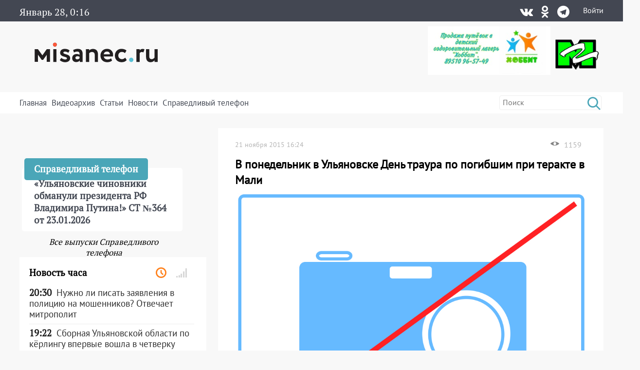

--- FILE ---
content_type: text/html; charset=UTF-8
request_url: https://misanec.ru/2015/11/21/v-ponedelnik-v-regione-den-traura-po-pogibshim-ulyanovtsam-pri-terakte-v-mali/
body_size: 32293
content:
<!DOCTYPE html>
<html lang="ru">
<head>
	<meta http-equiv="Content-Type" content="text/html; charset=UTF-8">
	<meta name="viewport" content="width=device-width, initial-scale=1">
	<!-- RSS, стиль и всякая фигня -->
	<link rel="alternate" type="application/rdf+xml" title="RDF mapping" href="https://misanec.ru/feed/rdf/" />
	<link rel="alternate" type="application/rss+xml" title="RSS" href="https://misanec.ru/feed/rss/" />
	<link rel="alternate" type="application/rss+xml" title="Comments RSS" href="https://misanec.ru/comments/feed/" />
	<link rel="stylesheet" type="text/css" href="https://misanec.ru/wp-content/themes/misam/style.css?v=00112">
	<!--[if lt IE 9]>
		<script src="http://html5shiv.googlecode.com/svn/trunk/html5.js"></script>
	<![endif]-->
	<link rel="stylesheet" href="/wp-content/themes/misam/icomoon/style.css?v=00102">
	<link rel="stylesheet" href="/wp-content/themes/misam/css/font-awesome.min.css?v=00102" type="text/css" media="all">
	<!--<link rel="stylesheet" href="/wp-content/themes/misam/css/font-awesome.min.css?v=2" type="text/css" media="all">-->
	<!--<link rel="stylesheet" href="/wp-content/themes/misam/fontawesome/css/all.min.css?v=2" type="text/css" media="all">-->
	<!--<link rel="stylesheet" href="https://use.fontawesome.com/releases/v5.8.1/css/all.css" integrity="sha384-50oBUHEmvpQ+1lW4y57PTFmhCaXp0ML5d60M1M7uH2+nqUivzIebhndOJK28anvf" crossorigin="anonymous">-->
	<title>
	В понедельник в Ульяновске День траура по погибшим при теракте в Мали | Новости Ульяновска. Смотреть онлайн	</title>
	
	  <link rel="icon"
			href="/wp-content/themes/misam/images/favicon.png?v=5.2"/>
	  <link rel="shortcut icon"
			href="/wp-content/themes/misam/images/favicon.svg?v=5.2"/>
	  <link rel="apple-touch-icon"
			href="/wp-content/themes/misam/images/favicon.svg?v=5.2"/>
	<meta name='robots' content='max-image-preview:large' />
<link rel="alternate" type="application/rss+xml" title="Новости Ульяновска. Смотреть онлайн &raquo; Лента комментариев к &laquo;В понедельник в Ульяновске День траура по погибшим при теракте в Мали&raquo;" href="https://misanec.ru/2015/11/21/v-ponedelnik-v-regione-den-traura-po-pogibshim-ulyanovtsam-pri-terakte-v-mali/feed/" />
<link rel="alternate" title="oEmbed (JSON)" type="application/json+oembed" href="https://misanec.ru/wp-json/oembed/1.0/embed?url=https%3A%2F%2Fmisanec.ru%2F2015%2F11%2F21%2Fv-ponedelnik-v-regione-den-traura-po-pogibshim-ulyanovtsam-pri-terakte-v-mali%2F" />
<link rel="alternate" title="oEmbed (XML)" type="text/xml+oembed" href="https://misanec.ru/wp-json/oembed/1.0/embed?url=https%3A%2F%2Fmisanec.ru%2F2015%2F11%2F21%2Fv-ponedelnik-v-regione-den-traura-po-pogibshim-ulyanovtsam-pri-terakte-v-mali%2F&#038;format=xml" />
<style id='wp-img-auto-sizes-contain-inline-css' type='text/css'>
img:is([sizes=auto i],[sizes^="auto," i]){contain-intrinsic-size:3000px 1500px}
/*# sourceURL=wp-img-auto-sizes-contain-inline-css */
</style>
<link rel='stylesheet' id='wp-block-library-css' href='https://misanec.ru/wp-includes/css/dist/block-library/style.min.css?ver=6.9' type='text/css' media='all' />
<style id='global-styles-inline-css' type='text/css'>
:root{--wp--preset--aspect-ratio--square: 1;--wp--preset--aspect-ratio--4-3: 4/3;--wp--preset--aspect-ratio--3-4: 3/4;--wp--preset--aspect-ratio--3-2: 3/2;--wp--preset--aspect-ratio--2-3: 2/3;--wp--preset--aspect-ratio--16-9: 16/9;--wp--preset--aspect-ratio--9-16: 9/16;--wp--preset--color--black: #000000;--wp--preset--color--cyan-bluish-gray: #abb8c3;--wp--preset--color--white: #ffffff;--wp--preset--color--pale-pink: #f78da7;--wp--preset--color--vivid-red: #cf2e2e;--wp--preset--color--luminous-vivid-orange: #ff6900;--wp--preset--color--luminous-vivid-amber: #fcb900;--wp--preset--color--light-green-cyan: #7bdcb5;--wp--preset--color--vivid-green-cyan: #00d084;--wp--preset--color--pale-cyan-blue: #8ed1fc;--wp--preset--color--vivid-cyan-blue: #0693e3;--wp--preset--color--vivid-purple: #9b51e0;--wp--preset--gradient--vivid-cyan-blue-to-vivid-purple: linear-gradient(135deg,rgb(6,147,227) 0%,rgb(155,81,224) 100%);--wp--preset--gradient--light-green-cyan-to-vivid-green-cyan: linear-gradient(135deg,rgb(122,220,180) 0%,rgb(0,208,130) 100%);--wp--preset--gradient--luminous-vivid-amber-to-luminous-vivid-orange: linear-gradient(135deg,rgb(252,185,0) 0%,rgb(255,105,0) 100%);--wp--preset--gradient--luminous-vivid-orange-to-vivid-red: linear-gradient(135deg,rgb(255,105,0) 0%,rgb(207,46,46) 100%);--wp--preset--gradient--very-light-gray-to-cyan-bluish-gray: linear-gradient(135deg,rgb(238,238,238) 0%,rgb(169,184,195) 100%);--wp--preset--gradient--cool-to-warm-spectrum: linear-gradient(135deg,rgb(74,234,220) 0%,rgb(151,120,209) 20%,rgb(207,42,186) 40%,rgb(238,44,130) 60%,rgb(251,105,98) 80%,rgb(254,248,76) 100%);--wp--preset--gradient--blush-light-purple: linear-gradient(135deg,rgb(255,206,236) 0%,rgb(152,150,240) 100%);--wp--preset--gradient--blush-bordeaux: linear-gradient(135deg,rgb(254,205,165) 0%,rgb(254,45,45) 50%,rgb(107,0,62) 100%);--wp--preset--gradient--luminous-dusk: linear-gradient(135deg,rgb(255,203,112) 0%,rgb(199,81,192) 50%,rgb(65,88,208) 100%);--wp--preset--gradient--pale-ocean: linear-gradient(135deg,rgb(255,245,203) 0%,rgb(182,227,212) 50%,rgb(51,167,181) 100%);--wp--preset--gradient--electric-grass: linear-gradient(135deg,rgb(202,248,128) 0%,rgb(113,206,126) 100%);--wp--preset--gradient--midnight: linear-gradient(135deg,rgb(2,3,129) 0%,rgb(40,116,252) 100%);--wp--preset--font-size--small: 13px;--wp--preset--font-size--medium: 20px;--wp--preset--font-size--large: 36px;--wp--preset--font-size--x-large: 42px;--wp--preset--spacing--20: 0.44rem;--wp--preset--spacing--30: 0.67rem;--wp--preset--spacing--40: 1rem;--wp--preset--spacing--50: 1.5rem;--wp--preset--spacing--60: 2.25rem;--wp--preset--spacing--70: 3.38rem;--wp--preset--spacing--80: 5.06rem;--wp--preset--shadow--natural: 6px 6px 9px rgba(0, 0, 0, 0.2);--wp--preset--shadow--deep: 12px 12px 50px rgba(0, 0, 0, 0.4);--wp--preset--shadow--sharp: 6px 6px 0px rgba(0, 0, 0, 0.2);--wp--preset--shadow--outlined: 6px 6px 0px -3px rgb(255, 255, 255), 6px 6px rgb(0, 0, 0);--wp--preset--shadow--crisp: 6px 6px 0px rgb(0, 0, 0);}:where(.is-layout-flex){gap: 0.5em;}:where(.is-layout-grid){gap: 0.5em;}body .is-layout-flex{display: flex;}.is-layout-flex{flex-wrap: wrap;align-items: center;}.is-layout-flex > :is(*, div){margin: 0;}body .is-layout-grid{display: grid;}.is-layout-grid > :is(*, div){margin: 0;}:where(.wp-block-columns.is-layout-flex){gap: 2em;}:where(.wp-block-columns.is-layout-grid){gap: 2em;}:where(.wp-block-post-template.is-layout-flex){gap: 1.25em;}:where(.wp-block-post-template.is-layout-grid){gap: 1.25em;}.has-black-color{color: var(--wp--preset--color--black) !important;}.has-cyan-bluish-gray-color{color: var(--wp--preset--color--cyan-bluish-gray) !important;}.has-white-color{color: var(--wp--preset--color--white) !important;}.has-pale-pink-color{color: var(--wp--preset--color--pale-pink) !important;}.has-vivid-red-color{color: var(--wp--preset--color--vivid-red) !important;}.has-luminous-vivid-orange-color{color: var(--wp--preset--color--luminous-vivid-orange) !important;}.has-luminous-vivid-amber-color{color: var(--wp--preset--color--luminous-vivid-amber) !important;}.has-light-green-cyan-color{color: var(--wp--preset--color--light-green-cyan) !important;}.has-vivid-green-cyan-color{color: var(--wp--preset--color--vivid-green-cyan) !important;}.has-pale-cyan-blue-color{color: var(--wp--preset--color--pale-cyan-blue) !important;}.has-vivid-cyan-blue-color{color: var(--wp--preset--color--vivid-cyan-blue) !important;}.has-vivid-purple-color{color: var(--wp--preset--color--vivid-purple) !important;}.has-black-background-color{background-color: var(--wp--preset--color--black) !important;}.has-cyan-bluish-gray-background-color{background-color: var(--wp--preset--color--cyan-bluish-gray) !important;}.has-white-background-color{background-color: var(--wp--preset--color--white) !important;}.has-pale-pink-background-color{background-color: var(--wp--preset--color--pale-pink) !important;}.has-vivid-red-background-color{background-color: var(--wp--preset--color--vivid-red) !important;}.has-luminous-vivid-orange-background-color{background-color: var(--wp--preset--color--luminous-vivid-orange) !important;}.has-luminous-vivid-amber-background-color{background-color: var(--wp--preset--color--luminous-vivid-amber) !important;}.has-light-green-cyan-background-color{background-color: var(--wp--preset--color--light-green-cyan) !important;}.has-vivid-green-cyan-background-color{background-color: var(--wp--preset--color--vivid-green-cyan) !important;}.has-pale-cyan-blue-background-color{background-color: var(--wp--preset--color--pale-cyan-blue) !important;}.has-vivid-cyan-blue-background-color{background-color: var(--wp--preset--color--vivid-cyan-blue) !important;}.has-vivid-purple-background-color{background-color: var(--wp--preset--color--vivid-purple) !important;}.has-black-border-color{border-color: var(--wp--preset--color--black) !important;}.has-cyan-bluish-gray-border-color{border-color: var(--wp--preset--color--cyan-bluish-gray) !important;}.has-white-border-color{border-color: var(--wp--preset--color--white) !important;}.has-pale-pink-border-color{border-color: var(--wp--preset--color--pale-pink) !important;}.has-vivid-red-border-color{border-color: var(--wp--preset--color--vivid-red) !important;}.has-luminous-vivid-orange-border-color{border-color: var(--wp--preset--color--luminous-vivid-orange) !important;}.has-luminous-vivid-amber-border-color{border-color: var(--wp--preset--color--luminous-vivid-amber) !important;}.has-light-green-cyan-border-color{border-color: var(--wp--preset--color--light-green-cyan) !important;}.has-vivid-green-cyan-border-color{border-color: var(--wp--preset--color--vivid-green-cyan) !important;}.has-pale-cyan-blue-border-color{border-color: var(--wp--preset--color--pale-cyan-blue) !important;}.has-vivid-cyan-blue-border-color{border-color: var(--wp--preset--color--vivid-cyan-blue) !important;}.has-vivid-purple-border-color{border-color: var(--wp--preset--color--vivid-purple) !important;}.has-vivid-cyan-blue-to-vivid-purple-gradient-background{background: var(--wp--preset--gradient--vivid-cyan-blue-to-vivid-purple) !important;}.has-light-green-cyan-to-vivid-green-cyan-gradient-background{background: var(--wp--preset--gradient--light-green-cyan-to-vivid-green-cyan) !important;}.has-luminous-vivid-amber-to-luminous-vivid-orange-gradient-background{background: var(--wp--preset--gradient--luminous-vivid-amber-to-luminous-vivid-orange) !important;}.has-luminous-vivid-orange-to-vivid-red-gradient-background{background: var(--wp--preset--gradient--luminous-vivid-orange-to-vivid-red) !important;}.has-very-light-gray-to-cyan-bluish-gray-gradient-background{background: var(--wp--preset--gradient--very-light-gray-to-cyan-bluish-gray) !important;}.has-cool-to-warm-spectrum-gradient-background{background: var(--wp--preset--gradient--cool-to-warm-spectrum) !important;}.has-blush-light-purple-gradient-background{background: var(--wp--preset--gradient--blush-light-purple) !important;}.has-blush-bordeaux-gradient-background{background: var(--wp--preset--gradient--blush-bordeaux) !important;}.has-luminous-dusk-gradient-background{background: var(--wp--preset--gradient--luminous-dusk) !important;}.has-pale-ocean-gradient-background{background: var(--wp--preset--gradient--pale-ocean) !important;}.has-electric-grass-gradient-background{background: var(--wp--preset--gradient--electric-grass) !important;}.has-midnight-gradient-background{background: var(--wp--preset--gradient--midnight) !important;}.has-small-font-size{font-size: var(--wp--preset--font-size--small) !important;}.has-medium-font-size{font-size: var(--wp--preset--font-size--medium) !important;}.has-large-font-size{font-size: var(--wp--preset--font-size--large) !important;}.has-x-large-font-size{font-size: var(--wp--preset--font-size--x-large) !important;}
/*# sourceURL=global-styles-inline-css */
</style>

<style id='classic-theme-styles-inline-css' type='text/css'>
/*! This file is auto-generated */
.wp-block-button__link{color:#fff;background-color:#32373c;border-radius:9999px;box-shadow:none;text-decoration:none;padding:calc(.667em + 2px) calc(1.333em + 2px);font-size:1.125em}.wp-block-file__button{background:#32373c;color:#fff;text-decoration:none}
/*# sourceURL=/wp-includes/css/classic-themes.min.css */
</style>
<link rel='stylesheet' id='cptchStylesheet-css' href='https://misanec.ru/wp-content/plugins/captcha/css/style.css?ver=6.9' type='text/css' media='all' />
<link rel='stylesheet' id='gn-frontend-gnfollow-style-css' href='https://misanec.ru/wp-content/plugins/gn-publisher/assets/css/gn-frontend-gnfollow.min.css?ver=1.5.25' type='text/css' media='all' />
<link rel='stylesheet' id='wp-polls-css' href='https://misanec.ru/wp-content/plugins/wp-polls/polls-css.css?ver=2.77.3' type='text/css' media='all' />
<style id='wp-polls-inline-css' type='text/css'>
.wp-polls .pollbar {
	margin: 1px;
	font-size: 6px;
	line-height: 8px;
	height: 8px;
	background-image: url('https://misanec.ru/wp-content/plugins/wp-polls/images/default/pollbg.gif');
	border: 1px solid #c8c8c8;
}

/*# sourceURL=wp-polls-inline-css */
</style>
<link rel='stylesheet' id='ppress-frontend-css' href='https://misanec.ru/wp-content/plugins/wp-user-avatar/assets/css/frontend.min.css?ver=4.16.8' type='text/css' media='all' />
<link rel='stylesheet' id='ppress-flatpickr-css' href='https://misanec.ru/wp-content/plugins/wp-user-avatar/assets/flatpickr/flatpickr.min.css?ver=4.16.8' type='text/css' media='all' />
<link rel='stylesheet' id='ppress-select2-css' href='https://misanec.ru/wp-content/plugins/wp-user-avatar/assets/select2/select2.min.css?ver=6.9' type='text/css' media='all' />
<script type="text/javascript" src="https://misanec.ru/wp-includes/js/jquery/jquery.min.js?ver=3.7.1" id="jquery-core-js"></script>
<script type="text/javascript" src="https://misanec.ru/wp-includes/js/jquery/jquery-migrate.min.js?ver=3.4.1" id="jquery-migrate-js"></script>
<script type="text/javascript" src="https://misanec.ru/wp-content/plugins/useful-banner-manager-modified/scripts.min.js?ver=6.9" id="useful_banner_manager_scripts-js"></script>
<script type="text/javascript" src="https://misanec.ru/wp-content/plugins/wp-user-avatar/assets/flatpickr/flatpickr.min.js?ver=4.16.8" id="ppress-flatpickr-js"></script>
<script type="text/javascript" src="https://misanec.ru/wp-content/plugins/wp-user-avatar/assets/select2/select2.min.js?ver=4.16.8" id="ppress-select2-js"></script>
<link rel="https://api.w.org/" href="https://misanec.ru/wp-json/" /><link rel="alternate" title="JSON" type="application/json" href="https://misanec.ru/wp-json/wp/v2/posts/158850" /><meta name="generator" content="WordPress 6.9" />
<link rel="canonical" href="https://misanec.ru/2015/11/21/v-ponedelnik-v-regione-den-traura-po-pogibshim-ulyanovtsam-pri-terakte-v-mali/" />
<link rel='shortlink' href='https://misanec.ru/RyjzA' />
<meta property="og:site_name" content="Новости Ульяновска. Смотреть онлайн" />
<meta property="og:title" content="В понедельник в Ульяновске День траура по погибшим при теракте в Мали" />
<meta property="og:type" content="article" />
<meta property="og:url" content="https://misanec.ru/2015/11/21/v-ponedelnik-v-regione-den-traura-po-pogibshim-ulyanovtsam-pri-terakte-v-mali/" />
<meta property="og:image" content="https://misanec.ru/wp-content/uploads/2015/11/Several_14.01.2013_Razvertyvanie-missii-Serval-s-uchastiem-An-124.-1.jpg" />
<meta name="twitter:card" content="summary_large_imag"/>
<meta name="twitter:site" content="Улпресса"/>
<meta name="twitter:title" content="В понедельник в Ульяновске День траура по погибшим при теракте в Мали">
<meta name="twitter:description" content="Губернатор Сергей Морозов написал в инстаграме: 'Варварским действиям террористов, этих нелюдей, �..."/>
<meta name="twitter:creator" content="Улпресса"/>
<meta name="twitter:image:src" content="https://misanec.ru/wp-content/themes/misam/img/logo_og.png"/>
<meta name="twitter:domain" content="https://misanec.ru/2015/11/21/v-ponedelnik-v-regione-den-traura-po-pogibshim-ulyanovtsam-pri-terakte-v-mali/"/>
<meta name="keyword" content="Волга Днепр, Ульяновская область" />
<meta name="Description" content="Губернатор Сергей Морозов написал в инстаграме: &quot;Варварским действиям террористов, этих нелюдей, нет оправдания! Мы скорбим по погибшим в результате террористической атаки на гостиницу в Мали. Так случилось, что сотрудники авиакомпании &quot;Волга -Днепр&quot; оказались в эпицентре бесчеловечных действий боев" />
    <style>.recentcomments a{display:inline !important;padding:0 !important;margin:0 !important;}</style>
  <link rel="amphtml" href="https://misanec.ru/2015/11/21/v-ponedelnik-v-regione-den-traura-po-pogibshim-ulyanovtsam-pri-terakte-v-mali/amp/"><link rel="icon" href="https://misanec.ru/wp-content/uploads/2019/07/cropped-favicons-512-32x32.png" sizes="32x32" />
<link rel="icon" href="https://misanec.ru/wp-content/uploads/2019/07/cropped-favicons-512-192x192.png" sizes="192x192" />
<link rel="apple-touch-icon" href="https://misanec.ru/wp-content/uploads/2019/07/cropped-favicons-512-180x180.png" />
<meta name="msapplication-TileImage" content="https://misanec.ru/wp-content/uploads/2019/07/cropped-favicons-512-270x270.png" />
</head>
<body class="wp-singular post-template-default single single-post postid-158850 single-format-standard wp-theme-misam" >
	<header id="header" >
		<div class="gray width100">
			<div class="contener">
				<div class='left'>
					<span class="advertising clock" id="clocks"></span>
				</div><div class='right'><div class="social"><div class="list"><a title="Vkontakte" href="https://vk.com/misanecru"><span class="fab icon-vk"></span></a><a title="Odnoklassniki" href="https://ok.ru/group/54776083382303"><span class="fab icon-odnoklassniki"></span></a><a title="Telegram" href="https://t.me/misanec"><span class="fab icon-telegram"></span></a></div></div><a href="https://misanec.ru/wp-login.php">Войти</a>				</div>
			</div>
		</div>
		<div class="contener">
			<div class="pre_logo">
				<div class="mobile">
                    <div class="mobile_right">
                        <a href="https://misanec.ru/wp-login.php">Войти</a>                    </div>
					<div id="mobile_show_menu" onclick="mobile_show_menu();">
                        <div class="line"></div>
                        <div class="line"></div>
                        <div class="line"></div>
                    </div>
					<div id="mobile_hidden_menu" class="hidden" onclick="mobile_hidden_menu();"><div class="line"></div><div class="line"></div></div>
				</div>
				<h1 class="logo"><a href="/" title="Главная страница"><img alt="logo" src="/wp-content/themes/misam/images/logo.svg"/></a></h1>
				<div class="right desctop">
					<div class="logos">
						<!--a class="left" href="https://стопкоронавирус.рф" target="_blank"><img alt="stopkoronavirus" src="https://misanec.ru/wp-content/themes/misam/images/stop_covid19.png"></a-->
						<img class="left" height="100px" alt="hobbit" src="https://misanec.ru/wp-content/themes/misam/images/hobbit.jpg">
						<a class="left" href="https://misanec.ru/category/mg/"><img alt="logo-MG" src="https://misanec.ru/wp-content/themes/misam/images/MG-logo-80.png"></a>
                        <!--
						<a class="left" href="/ulyanovsk-media-counters" title="Статистика посещаемости СМИ Ульяновска">
							<div class="widget-icon fa-2x far fa-chart-bar icon-bar-chart"></div>
							Статистика посещаемости новостных порталов Ульяновской области
						</a>
						-->
					</div>
									</div>
			</div>
		</div>
		<div id="mobile_hidden_block_menu" class="white width100">
			<div class="contener">
				<div class="search right">
					<form role="search" method="get" id="searchform" action="https://misanec.ru/">
						<input class="searchfield" name="s" id="s" onblur="this.value=(this.value=='')?this.title:this.value;"
							 onfocus="this.value=(this.value==this.title)?'':this.value;" type="text"
							 value="" placeholder="Поиск" title="Поиск">
						<input type="submit" value="&#xe904;" class="fas icon-search"/>
					</form>
				</div>	
				<div class="mine_menu left"><ul id="menu-menu_top" class="menu"><li id="menu-item-44134" class="menu-item menu-item-type-custom menu-item-object-custom menu-item-home menu-item-44134"><a href="http://misanec.ru/">Главная</a></li>
<li id="menu-item-44130" class="menu-item menu-item-type-taxonomy menu-item-object-category menu-item-44130"><a href="https://misanec.ru/category/video/">Видеоархив</a></li>
<li id="menu-item-48155" class="menu-item menu-item-type-taxonomy menu-item-object-category current-post-ancestor current-menu-parent current-post-parent menu-item-48155"><a href="https://misanec.ru/category/articles/">Статьи</a></li>
<li id="menu-item-59424" class="menu-item menu-item-type-custom menu-item-object-custom menu-item-has-children menu-item-59424"><a href="#">Новости</a>
<ul class="sub-menu">
	<li id="menu-item-468524" class="menu-item menu-item-type-taxonomy menu-item-object-category menu-item-468524"><a href="https://misanec.ru/category/news/kultura/">Культура</a></li>
	<li id="menu-item-468522" class="menu-item menu-item-type-taxonomy menu-item-object-category menu-item-468522"><a href="https://misanec.ru/category/news/sport/">Спорт</a></li>
	<li id="menu-item-468523" class="menu-item menu-item-type-taxonomy menu-item-object-category menu-item-468523"><a href="https://misanec.ru/category/news/kriminal/">Криминал</a></li>
	<li id="menu-item-468525" class="menu-item menu-item-type-taxonomy menu-item-object-category menu-item-468525"><a href="https://misanec.ru/category/articles/politika/">Политика</a></li>
	<li id="menu-item-468521" class="menu-item menu-item-type-taxonomy menu-item-object-category menu-item-468521"><a href="https://misanec.ru/category/news/proisshestviya/">Происшествия</a></li>
	<li id="menu-item-468520" class="menu-item menu-item-type-taxonomy menu-item-object-category menu-item-468520"><a href="https://misanec.ru/category/news/obshhestvo/">Общество</a></li>
</ul>
</li>
<li id="menu-item-364257" class="menu-item menu-item-type-taxonomy menu-item-object-category menu-item-364257"><a href="https://misanec.ru/category/video/spravedlivyj-telefon/">Справедливый телефон</a></li>
</ul></div>				<div class="clear"></div>
				<div class="mobile mobile_ss">
					<div class="text_center">Подписаться на нас в соцсетях:</div>
					<div class="social"><div class="list"><a title="Vkontakte" href="https://vk.com/misanecru"><span class="fab icon-vk"></span></a><a title="Odnoklassniki" href="https://ok.ru/group/54776083382303"><span class="fab icon-odnoklassniki"></span></a><a title="Telegram" href="https://t.me/misanec"><span class="fab icon-telegram"></span></a></div></div></div><div class='money_rate'>					
				</div>
			</div>
		</div>
	</header>
 
<section id="main">
	<div class="contener">
		<div class='main_block'>
			<div class='top_left left'>
				<div class="main_news">
				<span class="post-date left">21 ноября 2015 16:24</span><div class='right'><img alt='Просмотры' class='left' src='https://misanec.ru/wp-content/themes/misam/images/glaz.png' /><span class='left'>1159</span></div><h1>В понедельник в Ульяновске День траура по погибшим при теракте в Мали</h1><img width="840" height="1179" src="https://misanec.ru/wp-content/uploads/2015/11/Several_14.01.2013_Razvertyvanie-missii-Serval-s-uchastiem-An-124.-1-840x1179.jpg" class="attachment-840xxx size-840xxx wp-post-image" alt="" decoding="async" /><div class='content_block'><p>Губернатор Сергей Морозов написал в инстаграме: &#171;Варварским действиям террористов, этих нелюдей, нет оправдания! Мы скорбим по погибшим в результате террористической атаки на гостиницу в Мали. Так случилось, что сотрудники авиакомпании &#171;Волга -Днепр&#187; оказались в эпицентре бесчеловечных действий боевиков, 6 человек погибли, из них пять &#8212; ульяновцы. Я передаю слова искреннего сочувствия и поддержки родственникам, я скорблю вместе с вами! Правительство региона окажет всю необходимую помощь семьям пилотов. В понедельник в Ульяновской области будет День траура. Светлая память!&#187;</p>
<p>Погибли:</p>
<ul>
<li>Думанский Станислав, авиатехник, 1973 г. р.</li>
<li>Кудряшов Владимир, бортрадист, 1975 г.р.</li>
<li>Преображенский Константин, бортинженер, 1959 г.р.</li>
<li>Юрасов Сергей, мастер, 1963 г.р.</li>
<li>Кононенко Александр, штурман, 1963 г.р.</li>
<li>Кудрявцев Павел, авиатехник</li>
</ul>
<p><a href="http://misanec.ru/wp-content/uploads/2015/11/IMG_20151121_164604.jpg"><img decoding="async" class="alignleft size-medium wp-image-158878" src="http://misanec.ru/wp-content/uploads/2015/11/IMG_20151121_164604-300x300.jpg" alt="IMG_20151121_164604" width="300" height="300" srcset="https://misanec.ru/wp-content/uploads/2015/11/IMG_20151121_164604-300x300.jpg 300w, https://misanec.ru/wp-content/uploads/2015/11/IMG_20151121_164604-150x150.jpg 150w, https://misanec.ru/wp-content/uploads/2015/11/IMG_20151121_164604.jpg 600w" sizes="(max-width: 300px) 100vw, 300px" /></a>Они находились в составе экипажа в служебной командировке. В Мали на &#171;Руслане&#187; они доставили груз.</p>
<p>Известно, что из Ульяновска в Мали вылетел самолет со сменным экипажем.Губернатор Сергей Морозов посетил ульяновскую авиакомпанию &#171;Волга-Днепр&#187;.</p>
<p>По поручению губернатора создана рабочая группа для оказания всей необходимой помощи родственникам погибших.</p>
<p>Все ульяновцы, желающие почтить память ребят, могут сделать это у офиса авиакомпании в Новом Городе.</p>
<p>&nbsp;</p>
<p>Всего, по данным властей Мали, погибли 27 человек, также были уничтожены два террориста. В стране объявлен траур и введено чрезвычайное положение.</p>
<p>В момент захвата в субботу утром в гостинице Radisson Blu в столице Мали Бамако находились примерно 170 заложников. Спустя несколько часов после захвата спецназ пошел на штурм здания. Террористы забаррикадировались на седьмом (судя по фотографиям, последнем) этаже здания. На помощь малийскому спецназу прибыли коллеги из Франции и США. Операция по освобождению заложников продолжалась около пяти часов. Их группами выводили из отеля.</p>
<p>Ответственность за нападение взяла на себя связанная с «Аль-Каидой» группировка «Мурабитун», возглавляемая алжирским боевиком Мухтаром Бельмухтаром.</p>
<p>Республика Мали располагается в Западной Африке. Это одно из беднейших государств мира, главный источник дохода — добыча золота. 90% населения исповедует ислам. Северо-восточная часть страны контролируется боевиками группировки, связанной с «Аль-Каидой».</p>
<span style = 'color:red;'></span></div><div class='meta_date'><div class="left"><div class="entry-author"><div class="author-avatar"><img data-del="avatar" src='https://misanec.ru/wp-content/uploads/2014/10/Optimized-IMG_0789-150x150.jpg' class='avatar pp-user-avatar avatar-60 photo ' height='60' width='60'/></div><div class="author-right"><div class="author"><span class="by">Автор:</span><a href="/author/vadimefimov">Арсений Королев</a></div></div></div><div class='tags'><span>Тэги:</span><a href='/?tag=volga-dnepr'>#Волга Днепр</a><a href='/?tag=ulyanovskaya-oblast'>#Ульяновская область</a>							
									</div>
								</div>
								<div class="right">
									<!--div class="social-share clear">
										Поделиться: <script type="text/javascript" src="//yastatic.net/share/share.js" charset="utf-8"></script><span class="yashare-auto-init" data-yashareL10n="ru" data-yashareType="none" data-yashareQuickServices="vkontakte,twitter,odnoklassniki,moimir,lj,friendfeed,moikrug,surfingbird"></span>
									</div-->
															</div>
							</div>
									</div>
				<div class='comments_block single_minimal_info_false'></div></div><div class='top_right right'><div class="phone_fair_new">
	<div class="full_block" onmouseover="hidden_title(this);" onclick="hidden_title(this);"><div class="bottom_block"><div class="prev_content left"><div class="title">Справедливый телефон</div><div class="post-content">&#171;Ульяновские чиновники обманули президента РФ Владимира Путина!&#187; СТ №364 от 23.01.2026</div></div></div></div><div class="textwidget custom-html-widget"><iframe width="100%" height="auto" style="min-height:220px" framebprder="0" allow="accelerometer; autoplay; clipboard-write; encrypted-media; gyroscope; picture-in-picture" allowfullscreen src="https://vk.com/video_ext.php?oid=-68648943&id=456239088&hash=23d11b080a1bf86e&hd=1&recoms=0"></iframe></div>	<a id="all_phone_fair_new" class="all_phone_fair_new" href="https://misanec.ru/category/video/spravedlivyj-telefon/">Все выпуски Справедливого телефона</a>
</div>
<div class="right-section-info" id="right-section-info">
	<div class="section-title">
		<h4>Новость часа</h4>
		<div class="tab-titles">
			<ul class="list">
				<li class="active"><a href="#tab1-content" title="Последние новости"><i class="far icon-clock"></i></a></li>
				<li><a href="#tab2-content" title="Популярные новости"><i class="fa icon-signal"></i></a></li>
				<!--<li><a href="#tab3-content" title="Последние комментарии"><i class="fa icon-bubbles2"></i></a></li>-->
			</ul>
		</div>
	</div>
	<div class="clear"></div>
	<div class="tabs-content-container">
		<div id="tab1-content" class="tab-content" style="display:block;">
			<div class="widget-container">
	<li class="widget widget_async_posts">    
		<div class="news">
			<ul class="items">
			<li id="item-749685" class="cat-5 ">
							<a href="https://misanec.ru/2026/01/27/%d0%bd%d1%83%d0%b6%d0%bd%d0%be-%d0%bb%d0%b8-%d0%bf%d0%b8%d1%81%d0%b0%d1%82%d1%8c-%d0%b7%d0%b0%d1%8f%d0%b2%d0%bb%d0%b5%d0%bd%d0%b8%d1%8f-%d0%b2-%d0%bf%d0%be%d0%bb%d0%b8%d1%86%d0%b8%d1%8e-%d0%bd%d0%b0/" title="Нужно ли писать заявления в полицию на мошенников? Отвечает митрополит" class="undecorated" target="_self"><div class="posts-widgettitle">
									<div class="post-time">20:30</div>
									<div class="post-content">Нужно ли писать заявления в полицию на мошенников? Отвечает митрополит</div>
								</div>
							</a>
						</li><li id="item-749708" class="cat-5 ">
							<a href="https://misanec.ru/2026/01/27/%d1%81%d0%b1%d0%be%d1%80%d0%bd%d0%b0%d1%8f-%d1%83%d0%bb%d1%8c%d1%8f%d0%bd%d0%be%d0%b2%d1%81%d0%ba%d0%be%d0%b9-%d0%be%d0%b1%d0%bb%d0%b0%d1%81%d1%82%d0%b8-%d0%bf%d0%be-%d0%ba%d1%91%d1%80%d0%bb%d0%b8/" title="Сборная Ульяновской области по кёрлингу впервые вошла в четверку лучших на первенстве ПФО" class="undecorated" target="_self"><div class="posts-widgettitle">
									<div class="post-time">19:22</div>
									<div class="post-content">Сборная Ульяновской области по кёрлингу впервые вошла в четверку лучших на первенстве ПФО</div>
								</div>
							</a>
						</li><li id="item-749711" class="cat-5 ">
							<a href="https://misanec.ru/2026/01/27/%d0%b2-%d1%83%d0%bb%d1%8c%d1%8f%d0%bd%d0%be%d0%b2%d1%81%d0%ba%d0%b5-%d0%bd%d0%b0%d1%87%d0%b0%d0%bb%d0%b8-%d0%bf%d0%be%d0%b4%d0%b3%d0%be%d1%82%d0%be%d0%b2%d0%ba%d1%83-%d0%ba-%d0%ba%d0%b0%d0%bf%d0%b8/" title="В Ульяновске начали подготовку к капитальному ремонту дороги на Спасской" class="undecorated" target="_self"><div class="posts-widgettitle">
									<div class="post-time">18:24</div>
									<div class="post-content">В Ульяновске начали подготовку к капитальному ремонту дороги на Спасской</div>
								</div>
							</a>
						</li><li id="item-749631" class="cat-21 cat-5 cat-106 cat-6 ">
							<a href="https://misanec.ru/2026/01/27/%d0%b2-%d1%83%d0%bb%d1%8c%d1%8f%d0%bd%d0%be%d0%b2%d1%81%d0%ba%d0%be%d0%b9-%d0%be%d0%b1%d0%bb%d0%b0%d1%81%d1%82%d0%b8-%d0%b1%d1%83%d0%b4%d0%b5%d1%82-%d0%bd%d0%be%d0%b2%d1%8b%d0%b9-%d0%b3%d1%83%d0%b1-2/" title="В Ульяновской области будет новый губернатор? «Справедливый телефон» №365 от 27 января" class="undecorated" target="_self"><div class="posts-widgettitle">
									<div class="post-time">17:00</div>
									<div class="post-content">В Ульяновской области будет новый губернатор? «Справедливый телефон» №365 от 27 января</div>
								</div>
							</a>
						</li><li id="item-749706" class="cat-5 ">
							<a href="https://misanec.ru/2026/01/27/%d0%b2-%d0%b2%d0%b5%d1%88%d0%ba%d0%b0%d0%b9%d0%bc%d1%81%d0%ba%d0%be%d0%bc-%d1%80%d0%b0%d0%b9%d0%be%d0%bd%d0%b5-%d1%81%d1%82%d0%b0%d1%80%d0%b8%d0%ba%d0%b8-%d0%b7%d0%b0%d0%bc%d0%b5%d1%80%d0%b7%d0%b0/" title="В Вешкаймском районе старики замерзают в своих домах" class="undecorated" target="_self"><div class="posts-widgettitle">
									<div class="post-time">16:22</div>
									<div class="post-content">В Вешкаймском районе старики замерзают в своих домах</div>
								</div>
							</a>
						</li><li id="item-749693" class="cat-5 ">
							<a href="https://misanec.ru/2026/01/27/%d0%bf%d1%80%d0%be%d0%b3%d0%bd%d0%be%d0%b7-%d0%bf%d0%be%d0%b3%d0%be%d0%b4%d1%8b-%d0%b2-%d1%83%d0%bb%d1%8c%d1%8f%d0%bd%d0%be%d0%b2%d1%81%d0%ba%d0%b5-%d0%bd%d0%b0-28-%d1%8f%d0%bd%d0%b2%d0%b0%d1%80%d1%8f/" title="Прогноз погоды в Ульяновске на 28 января" class="undecorated" target="_self"><div class="posts-widgettitle">
									<div class="post-time">16:00</div>
									<div class="post-content">Прогноз погоды в Ульяновске на 28 января</div>
								</div>
							</a>
						</li><li id="item-749704" class="cat-5 ">
							<a href="https://misanec.ru/2026/01/27/%d0%bd%d0%b0-%d0%bf%d0%be%d0%b6%d0%b0%d1%80%d0%b5-%d0%b2-%d0%ba%d0%b0%d1%80%d1%81%d1%83%d0%bd%d1%81%d0%ba%d0%be%d0%bc-%d1%80%d0%b0%d0%b9%d0%be%d0%bd%d0%b5-%d0%bf%d0%be%d0%b3%d0%b8%d0%b1%d0%bb%d0%b0/" title="На пожаре в Карсунском районе погибла женщина" class="undecorated" target="_self"><div class="posts-widgettitle">
									<div class="post-time">15:55</div>
									<div class="post-content">На пожаре в Карсунском районе погибла женщина</div>
								</div>
							</a>
						</li><li id="item-749702" class="cat-5 ">
							<a href="https://misanec.ru/2026/01/27/%d0%b2-%d1%83%d0%bb%d1%8c%d1%8f%d0%bd%d0%be%d0%b2%d1%81%d0%ba%d0%be%d0%b9-%d0%be%d0%b1%d0%bb%d0%b0%d1%81%d1%82%d0%b8-%d0%b2%d1%8b%d1%80%d0%b0%d1%81%d1%82%d0%b8%d0%bb%d0%b8-540-%d1%82%d0%be%d0%bd%d0%bd/" title="В Ульяновской области вырастили 540 тонн рыбы" class="undecorated" target="_self"><div class="posts-widgettitle">
									<div class="post-time">15:45</div>
									<div class="post-content">В Ульяновской области вырастили 540 тонн рыбы</div>
								</div>
							</a>
						</li><li id="item-749697" class="cat-5 ">
							<a href="https://misanec.ru/2026/01/27/%d0%b7%d0%b0-%d0%b3%d0%be%d0%b4-%d1%83%d0%bb%d1%8c%d1%8f%d0%bd%d0%be%d0%b2%d1%81%d0%ba%d0%b0%d1%8f-%d0%bf%d1%80%d0%be%d0%ba%d1%83%d1%80%d0%b0%d1%82%d1%83%d1%80%d0%b0-%d0%bf%d1%80%d0%b5%d1%81%d0%b5/" title="За год ульяновская прокуратура пресекла 37 тысяч нарушений закона" class="undecorated" target="_self"><div class="posts-widgettitle">
									<div class="post-time">15:42</div>
									<div class="post-content">За год ульяновская прокуратура пресекла 37 тысяч нарушений закона</div>
								</div>
							</a>
						</li><li id="item-749681" class="cat-5 ">
							<a href="https://misanec.ru/2026/01/27/%d1%80%d0%b5%d0%ba%d0%be%d0%bd%d1%81%d1%82%d1%80%d1%83%d0%b8%d1%80%d0%be%d0%b2%d0%b0%d0%bd%d0%bd%d1%8b%d0%b9-%d0%b7%d0%b0-3-%d0%bc%d0%bb%d1%80%d0%b4-%d1%80%d1%83%d0%b1%d0%bb%d0%b5%d0%b9-%d0%bc/" title="Реконструированный за 3 млрд рублей «минаевский» мост начал сыпаться" class="undecorated" target="_self"><div class="posts-widgettitle">
									<div class="post-time">15:30</div>
									<div class="post-content">Реконструированный за 3 млрд рублей «минаевский» мост начал сыпаться</div>
								</div>
							</a>
						</li><li id="item-749673" class="cat-5 ">
							<a href="https://misanec.ru/2026/01/27/%d0%b2-%d0%b3%d0%be%d1%81%d0%b4%d1%83%d0%bc%d0%b5-%d0%bd%d0%b0%d0%b7%d0%b2%d0%b0%d0%bb%d0%b8-%d1%81%d1%80%d0%be%d0%ba-%d0%b1%d0%bb%d0%be%d0%ba%d0%b8%d1%80%d0%be%d0%b2%d0%ba%d0%b8-telegram/" title="В Госдуме назвали срок блокировки Telegram" class="undecorated" target="_self"><div class="posts-widgettitle">
									<div class="post-time">14:34</div>
									<div class="post-content">В Госдуме назвали срок блокировки Telegram</div>
								</div>
							</a>
						</li><li id="item-749671" class="cat-5 ">
							<a href="https://misanec.ru/2026/01/27/%d0%bf%d1%8c%d1%8f%d0%bd%d1%8b%d0%b9-%d0%bc%d1%83%d0%b6%d1%87%d0%b8%d0%bd%d0%b0-%d0%bd%d0%be%d0%b6%d0%be%d0%bc-%d0%bf%d0%be%d1%80%d0%b5%d0%b7%d0%b0%d0%bb-%d1%81%d0%bf%d0%b8%d0%bd%d1%83-%d1%81%d0%b2/" title="Пьяный мужчина ножом порезал спину своей собутыльнице" class="undecorated" target="_self"><div class="posts-widgettitle">
									<div class="post-time">14:25</div>
									<div class="post-content">Пьяный мужчина ножом порезал спину своей собутыльнице</div>
								</div>
							</a>
						</li><li id="item-749669" class="cat-5 ">
							<a href="https://misanec.ru/2026/01/27/%d0%b6%d0%b8%d1%82%d0%b5%d0%bb%d1%8c%d0%bd%d0%b8%d1%86%d1%83-%d1%83%d0%bb%d1%8c%d1%8f%d0%bd%d0%be%d0%b2%d1%81%d0%ba%d0%be%d0%b9-%d0%be%d0%b1%d0%bb%d0%b0%d1%81%d1%82%d0%b8-%d0%ba%d0%b8%d0%bd%d1%83/" title="Жительницу Ульяновской области кинули на 17 коров" class="undecorated" target="_self"><div class="posts-widgettitle">
									<div class="post-time">14:19</div>
									<div class="post-content">Жительницу Ульяновской области кинули на 17 коров</div>
								</div>
							</a>
						</li><li id="item-749667" class="cat-5 ">
							<a href="https://misanec.ru/2026/01/27/%d0%b6%d0%b8%d1%82%d0%b5%d0%bb%d1%8c-%d0%bc%d0%b0%d0%b9%d0%bd%d1%81%d0%ba%d0%be%d0%b3%d0%be-%d1%80%d0%b0%d0%b9%d0%be%d0%bd%d0%b0-%d1%85%d0%be%d1%82%d0%b5%d0%bb-%d1%83%d0%b1%d0%b8%d1%82%d1%8c-%d1%80/" title="Житель Майнского района хотел убить родственника из-за пачки сигарет" class="undecorated" target="_self"><div class="posts-widgettitle">
									<div class="post-time">14:13</div>
									<div class="post-content">Житель Майнского района хотел убить родственника из-за пачки сигарет</div>
								</div>
							</a>
						</li><li id="item-749665" class="cat-22 cat-5 ">
							<a href="https://misanec.ru/2026/01/27/%d0%b2-%d1%83%d0%bb%d1%8c%d1%8f%d0%bd%d0%be%d0%b2%d1%81%d0%ba%d0%be%d0%b9-%d0%be%d0%b1%d0%bb%d0%b0%d1%81%d1%82%d0%b8-%d0%bf%d0%b0%d1%81%d1%81%d0%b0%d0%b6%d0%b8%d1%80%d1%81%d0%ba%d0%b8%d0%b9-%d0%bf/" title="В Ульяновской области пассажирский поезд столкнулся с автомобилем" class="undecorated" target="_self"><div class="posts-widgettitle">
									<div class="post-time">13:59</div>
									<div class="post-content">В Ульяновской области пассажирский поезд столкнулся с автомобилем</div>
								</div>
							</a>
						</li><li id="item-749662" class="cat-5 ">
							<a href="https://misanec.ru/2026/01/27/%d0%b2-%d1%83%d0%bb%d1%8c%d1%8f%d0%bd%d0%be%d0%b2%d1%81%d0%ba%d0%b5-%d1%81%d1%82%d0%be%d1%8f%d1%87%d0%b8%d0%b9-%d0%b0%d0%b2%d1%82%d0%be%d0%bc%d0%be%d0%b1%d0%b8%d0%bb%d1%8c-%d1%81%d0%b1%d0%b8%d0%bb/" title="В Ульяновске стоячий автомобиль сбил пешехода" class="undecorated" target="_self"><div class="posts-widgettitle">
									<div class="post-time">12:46</div>
									<div class="post-content">В Ульяновске стоячий автомобиль сбил пешехода</div>
								</div>
							</a>
						</li><li id="item-749650" class="cat-1 cat-5 ">
							<a href="https://misanec.ru/2026/01/27/%d0%b2-%d1%83%d0%bb%d1%8c%d1%8f%d0%bd%d0%be%d0%b2%d1%81%d0%ba%d0%b5-%d0%b2%d0%be%d0%b7%d0%bb%d0%be%d0%b6%d0%b8%d0%bb%d0%b8-%d1%86%d0%b2%d0%b5%d1%82%d1%8b-%d0%b2-%d0%bf%d0%b0%d0%bc%d1%8f%d1%82%d1%8c/" title="В Ульяновске возложили цветы в память о жителях и защитниках блокадного Ленинграда: фоторепортаж" class="undecorated" target="_self"><div class="posts-widgettitle">
									<div class="post-time">12:36</div>
									<div class="post-content">В Ульяновске возложили цветы в память о жителях и защитниках блокадного Ленинграда: фоторепортаж</div>
								</div>
							</a>
						</li><li id="item-749647" class="cat-5 ">
							<a href="https://misanec.ru/2026/01/27/%d0%b2-%d1%83%d0%bb%d1%8c%d1%8f%d0%bd%d0%be%d0%b2%d1%81%d0%ba%d0%be%d0%b9-%d0%be%d0%b1%d0%bb%d0%b0%d1%81%d1%82%d0%b8-%d0%bf%d1%80%d0%be%d0%b6%d0%b8%d0%b2%d0%b0%d1%8e%d1%82-28-%d0%b6%d0%b8%d1%82/" title="В Ульяновской области проживают 28 «жителей блокадного Ленинграда»" class="undecorated" target="_self"><div class="posts-widgettitle">
									<div class="post-time">12:18</div>
									<div class="post-content">В Ульяновской области проживают 28 «жителей блокадного Ленинграда»</div>
								</div>
							</a>
						</li><li id="item-749644" class="cat-5 ">
							<a href="https://misanec.ru/2026/01/27/%d0%b2-%d1%83%d0%bb%d1%8c%d1%8f%d0%bd%d0%be%d0%b2%d1%81%d0%ba%d0%b5-%d0%bd%d0%b0-%d0%be%d0%b1%d0%be%d1%87%d0%b8%d0%bd%d0%b5-%d1%81%d0%b1%d0%b8%d0%bb%d0%b8-%d0%b6%d0%b5%d0%bd%d1%89%d0%b8%d0%bd%d1%83/" title="В Ульяновске на обочине сбили женщину" class="undecorated" target="_self"><div class="posts-widgettitle">
									<div class="post-time">12:15</div>
									<div class="post-content">В Ульяновске на обочине сбили женщину</div>
								</div>
							</a>
						</li><li id="item-749640" class="cat-5 ">
							<a href="https://misanec.ru/2026/01/27/%d0%b2-%d0%bb%d0%b5%d0%bd%d0%b8%d0%bd%d1%81%d0%ba%d0%be%d0%bc-%d1%80%d0%b0%d0%b9%d0%be%d0%bd%d0%b5-%d0%b3%d1%80%d0%b0%d0%bd%d1%82%d0%b0-%d1%81%d0%bd%d0%b5%d1%81%d0%bb%d0%b0-%d1%84%d0%be/" title="В Ленинском районе «Гранта» снесла фонарный столб" class="undecorated" target="_self"><div class="posts-widgettitle">
									<div class="post-time">11:51</div>
									<div class="post-content">В Ленинском районе «Гранта» снесла фонарный столб</div>
								</div>
							</a>
						</li><li id="item-749633" class="cat-5 ">
							<a href="https://misanec.ru/2026/01/27/%d0%b2-%d0%bf%d1%80%d0%b0%d0%b2%d0%be%d0%b1%d0%b5%d1%80%d0%b5%d0%b6%d1%8c%d0%b5-%d0%bd%d0%b5%d1%81%d0%ba%d0%be%d0%bb%d1%8c%d0%ba%d0%be-%d0%b4%d0%be%d0%bc%d0%be%d0%b2-%d0%be%d1%81%d1%82%d0%b0%d0%bd/" title="В Правобережье несколько домов останутся без света: список адресов" class="undecorated" target="_self"><div class="posts-widgettitle">
									<div class="post-time">11:35</div>
									<div class="post-content">В Правобережье несколько домов останутся без света: список адресов</div>
								</div>
							</a>
						</li><li id="item-749627" class="cat-5 ">
							<a href="https://misanec.ru/2026/01/27/%d0%b7%d0%b0-%d1%81%d1%83%d1%82%d0%ba%d0%b8-%d0%b2-%d1%83%d0%bb%d1%8c%d1%8f%d0%bd%d0%be%d0%b2%d1%81%d0%ba%d0%be%d0%b9-%d0%be%d0%b1%d0%bb%d0%b0%d1%81%d1%82%d0%b8-%d0%b7%d0%b0%d1%84%d0%b8%d0%ba%d1%81-9/" title="За сутки в Ульяновской области зафиксировали более 7 тысяч нарушений ПДД" class="undecorated" target="_self"><div class="posts-widgettitle">
									<div class="post-time">11:15</div>
									<div class="post-content">За сутки в Ульяновской области зафиксировали более 7 тысяч нарушений ПДД</div>
								</div>
							</a>
						</li><li id="item-749626" class="cat-5 cat-6 ">
							<a href="https://misanec.ru/2026/01/27/%d0%b3%d1%80%d0%be%d0%b7%d0%b8%d1%82-%d0%bb%d0%b8-%d1%83%d0%bb%d1%8c%d1%8f%d0%bd%d0%be%d0%b2%d1%81%d0%ba%d0%be%d0%b9-%d0%be%d0%b1%d0%bb%d0%b0%d1%81%d1%82%d0%b8-%d0%b2%d0%b8%d1%80%d1%83%d1%81-%d0%bd/" title="Грозит ли Ульяновской области вирус Нипах: ответ главного инфекциониста" class="undecorated" target="_self"><div class="posts-widgettitle">
									<div class="post-time">11:14</div>
									<div class="post-content">Грозит ли Ульяновской области вирус Нипах: ответ главного инфекциониста</div>
								</div>
							</a>
						</li><li id="item-749607" class="cat-22 cat-5 cat-6 ">
							<a href="https://misanec.ru/2026/01/27/%d0%b6%d0%b4%d0%b0%d1%82%d1%8c-%d0%bb%d0%b8-%d0%bf%d0%b0%d0%bd%d0%b4%d0%b5%d0%bc%d0%b8%d1%8e-%d0%b8%d0%b7-%d0%b7%d0%b0-%d1%81%d0%bc%d0%b5%d1%80%d1%82%d0%b5%d0%bb%d1%8c%d0%bd%d0%be%d0%b3%d0%be-%d0%b2/" title="Ждать ли пандемию из-за смертельного вируса Нипах в 2026 году?" class="undecorated" target="_self"><div class="posts-widgettitle">
									<div class="post-time">11:05</div>
									<div class="post-content">Ждать ли пандемию из-за смертельного вируса Нипах в 2026 году?</div>
								</div>
							</a>
						</li><li id="item-749622" class="cat-5 ">
							<a href="https://misanec.ru/2026/01/27/572-%d0%bc%d0%bd%d0%be%d0%b3%d0%be%d0%b4%d0%b5%d1%82%d0%bd%d1%8b%d0%b5-%d1%81%d0%b5%d0%bc%d1%8c%d0%b8-%d0%b8%d0%b7-%d1%83%d0%bb%d1%8c%d1%8f%d0%bd%d0%be%d0%b2%d1%81%d0%ba%d0%b0-%d0%bf%d0%be%d0%bb%d1%83/" title="572 многодетные семьи из Ульяновска получат в этом году бесплатно земельные участки" class="undecorated" target="_self"><div class="posts-widgettitle">
									<div class="post-time">11:04</div>
									<div class="post-content">572 многодетные семьи из Ульяновска получат в этом году бесплатно земельные участки</div>
								</div>
							</a>
						</li><li id="item-749619" class="cat-5 ">
							<a href="https://misanec.ru/2026/01/27/%d0%b2-%d1%83%d0%bb%d1%8c%d1%8f%d0%bd%d0%be%d0%b2%d1%81%d0%ba%d0%b5-%d0%bd%d0%b0%d0%b3%d1%80%d0%b0%d0%b4%d0%b8%d0%bb%d0%b8-%d1%82%d1%80%d0%b5%d1%82%d1%8c%d0%b5%d0%ba%d0%bb%d0%b0%d1%81%d1%81%d0%bd/" title="В Ульяновске наградили третьеклассника за спасение школьницы" class="undecorated" target="_self"><div class="posts-widgettitle">
									<div class="post-time">11:00</div>
									<div class="post-content">В Ульяновске наградили третьеклассника за спасение школьницы</div>
								</div>
							</a>
						</li><li id="item-749616" class="cat-5 ">
							<a href="https://misanec.ru/2026/01/27/%d0%b8%d0%b7-%d0%b7%d0%b0-%d0%b4%d1%82%d0%bf-%d0%b2-%d0%b7%d0%b0%d1%81%d0%b2%d0%b8%d1%8f%d0%b6%d1%8c%d0%b5-%d0%bf%d1%80%d0%b8%d0%be%d1%81%d1%82%d0%b0%d0%bd%d0%be%d0%b2%d0%bb%d0%b5%d0%bd%d0%be-%d0%b4/" title="Из-за ДТП в Засвияжье приостановлено движение трамваев" class="undecorated" target="_self"><div class="posts-widgettitle">
									<div class="post-time">10:48</div>
									<div class="post-content">Из-за ДТП в Засвияжье приостановлено движение трамваев</div>
								</div>
							</a>
						</li><li id="item-749613" class="cat-5 ">
							<a href="https://misanec.ru/2026/01/27/%d0%b2-%d0%bb%d0%b5%d0%bd%d0%b8%d0%bd%d1%81%d0%ba%d0%be%d0%bc-%d1%80%d0%b0%d0%b9%d0%be%d0%bd%d0%b5-%d0%bd%d0%b5%d1%81%d0%ba%d0%be%d0%bb%d1%8c%d0%ba%d0%be-%d0%b4%d0%be%d0%bc%d0%be%d0%b2-%d0%be%d1%81/" title="В Ленинском районе несколько домов остались без водоснабжения" class="undecorated" target="_self"><div class="posts-widgettitle">
									<div class="post-time">10:45</div>
									<div class="post-content">В Ленинском районе несколько домов остались без водоснабжения</div>
								</div>
							</a>
						</li><li id="item-749609" class="cat-5 ">
							<a href="https://misanec.ru/2026/01/27/%d0%b2-%d1%83%d0%bb%d1%8c%d1%8f%d0%bd%d0%be%d0%b2%d1%81%d0%ba%d0%b5-%d1%81%d0%bd%d1%8f%d0%bb%d0%b8-%d1%88%d0%b0%d0%bf%d0%ba%d1%83-%d1%81-%d0%bb%d0%b5%d0%bd%d0%b8%d0%bd%d0%b0/" title="В Ульяновске сняли «шапку» с Ленина" class="undecorated" target="_self"><div class="posts-widgettitle">
									<div class="post-time">10:27</div>
									<div class="post-content">В Ульяновске сняли «шапку» с Ленина</div>
								</div>
							</a>
						</li><li id="item-749606" class="cat-5 ">
							<a href="https://misanec.ru/2026/01/27/%d0%b2-%d1%83%d0%bb%d1%8c%d1%8f%d0%bd%d0%be%d0%b2%d1%81%d0%ba%d0%be%d0%b9-%d0%be%d0%b1%d0%bb%d0%b0%d1%81%d1%82%d0%b8-%d1%80%d0%b0%d0%b7%d1%80%d0%b0%d0%b1%d0%b0%d1%82%d1%8b%d0%b2%d0%b0%d1%8e%d1%82-3/" title="В Ульяновской области разрабатывают стратегию развития региона до 2036 года" class="undecorated" target="_self"><div class="posts-widgettitle">
									<div class="post-time">10:20</div>
									<div class="post-content">В Ульяновской области разрабатывают стратегию развития региона до 2036 года</div>
								</div>
							</a>
						</li><li id="item-749604" class="cat-5 ">
							<a href="https://misanec.ru/2026/01/27/%d0%bd%d0%b0-%d0%bf%d0%be%d0%b6%d0%b0%d1%80%d0%b5-%d0%b2-%d0%b7%d0%b0%d1%81%d0%b2%d0%b8%d1%8f%d0%b6%d1%8c%d0%b5-%d0%bf%d0%be%d1%81%d1%82%d1%80%d0%b0%d0%b4%d0%b0%d0%bb-%d0%bf%d0%b5%d0%bd%d1%81%d0%b8/" title="На пожаре в Засвияжье пострадал пенсионер" class="undecorated" target="_self"><div class="posts-widgettitle">
									<div class="post-time">10:13</div>
									<div class="post-content">На пожаре в Засвияжье пострадал пенсионер</div>
								</div>
							</a>
						</li><li id="item-749601" class="cat-5 ">
							<a href="https://misanec.ru/2026/01/27/%d0%bd%d0%b0-%d1%82%d1%80%d0%b0%d0%bd%d1%81%d0%bf%d0%be%d1%80%d1%82%d0%bd%d1%8b%d1%85-%d1%83%d0%b7%d0%bb%d0%b0%d1%85-%d0%b2-%d0%bf%d1%84%d0%be-%d0%bf%d0%be%d0%bb%d0%b8%d1%86%d0%b5%d0%b9%d1%81%d0%ba/" title="На транспортных узлах в ПФО полицейскими изъято более 400 килограммов наркотиков" class="undecorated" target="_self"><div class="posts-widgettitle">
									<div class="post-time">09:31</div>
									<div class="post-content">На транспортных узлах в ПФО полицейскими изъято более 400 килограммов наркотиков</div>
								</div>
							</a>
						</li><li id="item-749599" class="cat-5 ">
							<a href="https://misanec.ru/2026/01/27/%d1%83%d0%bb%d1%8c%d1%8f%d0%bd%d0%be%d0%b2%d0%b5%d1%86-%d0%b7%d0%b0%d0%b4%d0%bd%d0%b8%d0%bc-%d1%87%d0%b8%d1%81%d0%bb%d0%be%d0%bc-%d0%bf%d1%80%d0%be%d0%b4%d0%b0%d0%bb-%d0%b8%d0%bd%d0%be%d0%bc%d0%b0/" title="Ульяновец задним числом продал иномарку, чтобы её не отобрал суд" class="undecorated" target="_self"><div class="posts-widgettitle">
									<div class="post-time">09:26</div>
									<div class="post-content">Ульяновец задним числом продал иномарку, чтобы её не отобрал суд</div>
								</div>
							</a>
						</li><li id="item-749596" class="cat-5 ">
							<a href="https://misanec.ru/2026/01/27/%d1%83%d0%bb%d1%8c%d1%8f%d0%bd%d0%be%d0%b2%d1%81%d0%ba%d0%b0%d1%8f-%d0%ba%d0%b0%d1%80%d0%b0%d1%82%d0%b8%d1%81%d1%82%d0%ba%d0%b0-%d1%81%d1%82%d0%b0%d0%bb%d0%b0-%d0%bb%d1%83%d1%87%d1%88%d0%b5%d0%b9/" title="Ульяновская каратистка стала лучшей на всероссийских соревнованиях" class="undecorated" target="_self"><div class="posts-widgettitle">
									<div class="post-time">09:18</div>
									<div class="post-content">Ульяновская каратистка стала лучшей на всероссийских соревнованиях</div>
								</div>
							</a>
						</li><li id="item-749593" class="cat-5 ">
							<a href="https://misanec.ru/2026/01/27/%d1%80%d0%b0%d0%b1%d0%be%d1%82%d0%b0%d1%8e%d1%82-%d0%bd%d0%b5-%d0%bf%d0%be%d0%ba%d0%bb%d0%b0%d0%b4%d0%b0%d1%8f-%d0%b2%d1%8b%d0%bc%d1%8f/" title="Работают не покладая вымя" class="undecorated" target="_self"><div class="posts-widgettitle">
									<div class="post-time">09:15</div>
									<div class="post-content">Работают не покладая вымя</div>
								</div>
							</a>
						</li><li id="item-749591" class="cat-5 ">
							<a href="https://misanec.ru/2026/01/27/%d1%87%d0%b8%d0%bd%d0%be%d0%b2%d0%bd%d0%b8%d1%86%d1%83-%d0%be%d1%88%d1%82%d1%80%d0%b0%d1%84%d0%be%d0%b2%d0%b0%d0%bb%d0%b8-%d0%b7%d0%b0-%d0%b8%d0%b3%d0%bd%d0%be%d1%80%d0%b8%d1%80%d0%be%d0%b2%d0%b0/" title="Чиновницу оштрафовали за игнорирование сигнала об оскорблении учеников в школе" class="undecorated" target="_self"><div class="posts-widgettitle">
									<div class="post-time">08:56</div>
									<div class="post-content">Чиновницу оштрафовали за игнорирование сигнала об оскорблении учеников в школе</div>
								</div>
							</a>
						</li><li id="item-749588" class="cat-5 ">
							<a href="https://misanec.ru/2026/01/27/%d0%b2-%d1%83%d0%bb%d1%8c%d1%8f%d0%bd%d0%be%d0%b2%d1%81%d0%ba%d0%be%d0%b9-%d0%be%d0%b1%d0%bb%d0%b0%d1%81%d1%82%d0%b8-%d1%80%d0%b5%d0%b7%d0%ba%d0%b8%d0%b9-%d1%80%d0%be%d1%81%d1%82-%d0%b7%d0%b0%d0%b1/" title="В Ульяновской области резкий рост заболеваемости пневмонией: больницы закрыты для посещения" class="undecorated" target="_self"><div class="posts-widgettitle">
									<div class="post-time">08:45</div>
									<div class="post-content">В Ульяновской области резкий рост заболеваемости пневмонией: больницы закрыты для посещения</div>
								</div>
							</a>
						</li><li id="item-749586" class="cat-5 ">
							<a href="https://misanec.ru/2026/01/27/%d1%81%d0%be%d1%86%d1%81%d0%b5%d1%82%d0%b8-%d0%b2-%d1%83%d0%bb%d1%8c%d1%8f%d0%bd%d0%be%d0%b2%d1%81%d0%ba%d0%b5-%d0%b0%d0%b2%d1%82%d0%be%d0%bc%d0%be%d0%b1%d0%b8%d0%bb%d1%8c-%d0%bf%d1%80%d0%b8%d0%bc/" title="Соцсети: в Ульяновске автомобиль примерз к асфальту" class="undecorated" target="_self"><div class="posts-widgettitle">
									<div class="post-time">07:55</div>
									<div class="post-content">Соцсети: в Ульяновске автомобиль примерз к асфальту</div>
								</div>
							</a>
						</li><li id="item-749574" class="cat-1 cat-22 cat-5 ">
							<a href="https://misanec.ru/2026/01/27/%d1%82%d0%b0%d0%ba%d0%be%d0%b9-%d1%81%d0%b8%d0%bb%d1%8c%d0%bd%d1%8b%d0%b9-%d0%bc%d0%be%d1%80%d0%be%d0%b7-%d0%b0-%d0%b4%d0%b5%d1%82%d0%b8-%d0%b2-%d1%88%d0%ba%d0%be%d0%bb%d1%83-%d0%b4%d0%be%d0%bb/" title="«Такой сильный мороз, а дети в школу должны идти?». В соцсетях разгорелся спор из-за отмены занятий в школах 27 января" class="undecorated" target="_self"><div class="posts-widgettitle">
									<div class="post-time">07:42</div>
									<div class="post-content">«Такой сильный мороз, а дети в школу должны идти?». В соцсетях разгорелся спор из-за отмены занятий в школах 27 января</div>
								</div>
							</a>
						</li><li id="item-749579" class="cat-5 ">
							<a href="https://misanec.ru/2026/01/27/%d0%b4%d0%be%d1%80%d0%be%d0%b6%d0%bd%d0%b0%d1%8f-%d0%be%d0%b1%d1%81%d1%82%d0%b0%d0%bd%d0%be%d0%b2%d0%ba%d0%b0-%d0%b2-%d1%83%d0%bb%d1%8c%d1%8f%d0%bd%d0%be%d0%b2%d1%81%d0%ba%d0%b5-%d0%bd%d0%b0-%d1%83/" title="Дорожная обстановка в Ульяновске на утро 27 января" class="undecorated" target="_self"><div class="posts-widgettitle">
									<div class="post-time">07:30</div>
									<div class="post-content">Дорожная обстановка в Ульяновске на утро 27 января</div>
								</div>
							</a>
						</li>			</ul>
			<a href="https://misanec.ru/category/news/" class="show-all">Другие новости<span class="raquo">&nbsp;»</span></a>
		</div>
	</li>
</div>
		</div>
		<div id="tab2-content" class="tab-content" style="display:none;">
			<div class="widget-container">
	<li class="widget widget_async_posts">    
		<div class="news">
			<ul class="items">
			<li id="item-749242" class="cat-22 cat-21 cat-5 cat-106 cat-6 ">
							<a href="https://misanec.ru/2026/01/23/%d1%83%d0%bb%d1%8c%d1%8f%d0%bd%d0%be%d0%b2%d1%81%d0%ba%d0%b8%d0%b5-%d1%87%d0%b8%d0%bd%d0%be%d0%b2%d0%bd%d0%b8%d0%ba%d0%b8-%d0%be%d0%b1%d0%bc%d0%b0%d0%bd%d1%83%d0%bb%d0%b8-%d0%bf%d1%80%d0%b5%d0%b7-2/" title="Ульяновские чиновники обманули президента РФ Владимира Путина! Скандал! «Справедливый телефон» №364 от 23 января" class="undecorated" target="_self"><div class="posts-widgettitle">
									<div class="post-time"><img alt="Просмотры" class="left" src="https://misanec.ru/wp-content/themes/misam/images/glaz.png"> 6084</div>
									<div class="post-content">Ульяновские чиновники обманули президента РФ Владимира Путина! Скандал! «Справедливый телефон» №364 от 23 января</div>
								</div>
							</a>
						</li><li id="item-749379" class="cat-5 ">
							<a href="https://misanec.ru/2026/01/25/%d0%bf%d1%80%d0%be%d0%b3%d0%bd%d0%be%d0%b7-%d0%bf%d0%be%d0%b3%d0%be%d0%b4%d1%8b-%d0%b2-%d1%83%d0%bb%d1%8c%d1%8f%d0%bd%d0%be%d0%b2%d1%81%d0%ba%d0%b5-%d0%bd%d0%b0-26-%d1%8f%d0%bd%d0%b2%d0%b0%d1%80%d1%8f/" title="Прогноз погоды в Ульяновске на 26 января" class="undecorated" target="_self"><div class="posts-widgettitle">
									<div class="post-time"><img alt="Просмотры" class="left" src="https://misanec.ru/wp-content/themes/misam/images/glaz.png"> 3162</div>
									<div class="post-content">Прогноз погоды в Ульяновске на 26 января</div>
								</div>
							</a>
						</li><li id="item-749631" class="cat-21 cat-5 cat-106 cat-6 ">
							<a href="https://misanec.ru/2026/01/27/%d0%b2-%d1%83%d0%bb%d1%8c%d1%8f%d0%bd%d0%be%d0%b2%d1%81%d0%ba%d0%be%d0%b9-%d0%be%d0%b1%d0%bb%d0%b0%d1%81%d1%82%d0%b8-%d0%b1%d1%83%d0%b4%d0%b5%d1%82-%d0%bd%d0%be%d0%b2%d1%8b%d0%b9-%d0%b3%d1%83%d0%b1-2/" title="В Ульяновской области будет новый губернатор? «Справедливый телефон» №365 от 27 января" class="undecorated" target="_self"><div class="posts-widgettitle">
									<div class="post-time"><img alt="Просмотры" class="left" src="https://misanec.ru/wp-content/themes/misam/images/glaz.png"> 2026</div>
									<div class="post-content">В Ульяновской области будет новый губернатор? «Справедливый телефон» №365 от 27 января</div>
								</div>
							</a>
						</li><li id="item-749486" class="cat-22 cat-5 cat-6 ">
							<a href="https://misanec.ru/2026/01/26/%d0%be%d1%82%d0%bc%d0%b5%d0%bd%d0%b0-%d0%b7%d0%b0%d0%bd%d1%8f%d1%82%d0%b8%d0%b9-%d0%b4%d0%bb%d1%8f-%d1%88%d0%ba%d0%be%d0%bb%d1%8c%d0%bd%d0%b8%d0%ba%d0%be%d0%b2-%d0%b8%d0%b7-%d0%b7%d0%b0-%d0%bc%d0%be/" title="Отмена занятий для школьников из-за мороза на 27 января" class="undecorated" target="_self"><div class="posts-widgettitle">
									<div class="post-time"><img alt="Просмотры" class="left" src="https://misanec.ru/wp-content/themes/misam/images/glaz.png"> 1726</div>
									<div class="post-content">Отмена занятий для школьников из-за мороза на 27 января</div>
								</div>
							</a>
						</li><li id="item-749522" class="cat-22 cat-5 ">
							<a href="https://misanec.ru/2026/01/26/%d0%bf%d1%80%d0%be%d0%b3%d0%bd%d0%be%d0%b7-%d0%bf%d0%be%d0%b3%d0%be%d0%b4%d1%8b-%d0%b2-%d1%83%d0%bb%d1%8c%d1%8f%d0%bd%d0%be%d0%b2%d1%81%d0%ba%d0%b5-%d0%bd%d0%b0-27-%d1%8f%d0%bd%d0%b2%d0%b0%d1%80%d1%8f/" title="Прогноз погоды в Ульяновске на 27 января" class="undecorated" target="_self"><div class="posts-widgettitle">
									<div class="post-time"><img alt="Просмотры" class="left" src="https://misanec.ru/wp-content/themes/misam/images/glaz.png"> 1532</div>
									<div class="post-content">Прогноз погоды в Ульяновске на 27 января</div>
								</div>
							</a>
						</li><li id="item-749382" class="cat-5 cat-6 ">
							<a href="https://misanec.ru/2026/01/25/%d0%b2-%d0%ba%d0%b2%d0%b0%d1%80%d1%82%d0%b8%d1%80%d0%b0%d1%85-8-%d0%b3%d1%80%d0%b0%d0%b4%d1%83%d1%81%d0%be%d0%b2-%d1%80%d0%be%d0%b4%d0%b8%d1%82%d0%b5%d0%bb%d0%b8-%d0%b7%d0%b0%d0%b1%d0%b8%d1%80%d0%b0/" title="В квартирах +8 градусов, родители забирают детей из больницы: подробности коммунального ЧП в Ульяновске" class="undecorated" target="_self"><div class="posts-widgettitle">
									<div class="post-time"><img alt="Просмотры" class="left" src="https://misanec.ru/wp-content/themes/misam/images/glaz.png"> 1178</div>
									<div class="post-content">В квартирах +8 градусов, родители забирают детей из больницы: подробности коммунального ЧП в Ульяновске</div>
								</div>
							</a>
						</li><li id="item-749235" class="cat-1 cat-5 cat-6 ">
							<a href="https://misanec.ru/2026/01/25/%d0%b4%d1%80%d0%b0%d0%ba%d0%b0-%d0%b2-%d0%bc%d0%b0%d1%80%d1%88%d1%80%d1%83%d1%82%d0%ba%d0%b5-%d0%bf%d0%be%d0%b3%d0%b8%d0%b1%d1%88%d0%b8%d0%b9-%d0%bb%d0%be%d1%81%d1%8c-%d0%b8-%d0%ba%d1%80%d0%b0%d0%b6/" title="Драка в маршрутке, погибший лось и кража в храме: топ-8 главных новостей Ульяновской области за неделю" class="undecorated" target="_self"><div class="posts-widgettitle">
									<div class="post-time"><img alt="Просмотры" class="left" src="https://misanec.ru/wp-content/themes/misam/images/glaz.png"> 884</div>
									<div class="post-content">Драка в маршрутке, погибший лось и кража в храме: топ-8 главных новостей Ульяновской области за неделю</div>
								</div>
							</a>
						</li><li id="item-749371" class="cat-22 cat-5 cat-6 ">
							<a href="https://misanec.ru/2026/01/25/%d0%b2%d0%bb%d0%b0%d1%81%d1%82%d0%b8-%d1%83%d0%bb%d1%8c%d1%8f%d0%bd%d0%be%d0%b2%d1%81%d0%ba%d0%be%d0%b9-%d0%be%d0%b1%d0%bb%d0%b0%d1%81%d1%82%d0%b8-%d1%80%d0%b5%d0%ba%d0%be%d0%bc%d0%b5%d0%bd%d0%b4/" title="Власти Ульяновской области рекомендуют отметить занятия в школах с 1 по 11 класс" class="undecorated" target="_self"><div class="posts-widgettitle">
									<div class="post-time"><img alt="Просмотры" class="left" src="https://misanec.ru/wp-content/themes/misam/images/glaz.png"> 873</div>
									<div class="post-content">Власти Ульяновской области рекомендуют отметить занятия в школах с 1 по 11 класс</div>
								</div>
							</a>
						</li><li id="item-749356" class="cat-5 cat-6 ">
							<a href="https://misanec.ru/2026/01/25/%d0%bd%d0%b5%d0%bf%d0%bb%d0%be%d1%85%d0%be%d0%b5-%d0%b2%d1%80%d0%b5%d0%bc%d1%8f-%d0%b4%d0%bb%d1%8f-%d0%bf%d0%b5%d1%80%d0%b5%d0%bc%d0%b5%d0%bd-%d0%b0%d1%81%d1%82%d1%80%d0%be%d0%bb%d0%be%d0%b3/" title="&#171;Неплохое время для перемен&#187;: астролог  дал прогноз на неделю с 26 января по 1 февраля" class="undecorated" target="_self"><div class="posts-widgettitle">
									<div class="post-time"><img alt="Просмотры" class="left" src="https://misanec.ru/wp-content/themes/misam/images/glaz.png"> 871</div>
									<div class="post-content">&#171;Неплохое время для перемен&#187;: астролог  дал прогноз на неделю с 26 января по 1 февраля</div>
								</div>
							</a>
						</li><li id="item-749359" class="cat-5 ">
							<a href="https://misanec.ru/2026/01/25/%d0%b6%d0%b8%d1%82%d0%b5%d0%bb%d1%8c-%d0%b1%d0%b0%d1%80%d1%8b%d1%88%d1%81%d0%ba%d0%be%d0%b3%d0%be-%d1%80%d0%b0%d0%b9%d0%be%d0%bd%d0%b0-%d0%bb%d0%b8%d1%88%d0%b8%d0%bb%d1%81%d1%8f-%d0%bf%d0%be%d1%87/" title="Житель Барышского района лишился почти полумиллиона при покупке автомобиля" class="undecorated" target="_self"><div class="posts-widgettitle">
									<div class="post-time"><img alt="Просмотры" class="left" src="https://misanec.ru/wp-content/themes/misam/images/glaz.png"> 835</div>
									<div class="post-content">Житель Барышского района лишился почти полумиллиона при покупке автомобиля</div>
								</div>
							</a>
						</li><li id="item-749212" class="cat-22 cat-5 cat-6 ">
							<a href="https://misanec.ru/2026/01/24/%d0%bf%d1%8c%d1%8f%d0%bd%d1%8b%d0%b9-%d1%81%d0%b0%d0%bc%d0%be%d0%ba%d0%b0%d1%82%d1%87%d0%b8%d0%ba-%d0%bf%d0%be%d1%81%d1%82%d1%80%d0%b0%d0%b4%d0%b0%d0%b2%d1%88%d0%b8%d0%b5-%d0%bf%d0%b0%d1%81%d1%81/" title="Пьяный самокатчик, пострадавшие пассажиры маршрутки и постоянные пробки: обзор аварий в Ульяновской области за неделю" class="undecorated" target="_self"><div class="posts-widgettitle">
									<div class="post-time"><img alt="Просмотры" class="left" src="https://misanec.ru/wp-content/themes/misam/images/glaz.png"> 813</div>
									<div class="post-content">Пьяный самокатчик, пострадавшие пассажиры маршрутки и постоянные пробки: обзор аварий в Ульяновской области за неделю</div>
								</div>
							</a>
						</li><li id="item-749373" class="cat-22 cat-5 ">
							<a href="https://misanec.ru/2026/01/25/%d0%be%d1%84%d0%b8%d1%86%d0%b8%d0%b0%d0%bb%d1%8c%d0%bd%d0%be-%d0%b2-%d1%88%d0%ba%d0%be%d0%bb%d0%b0%d1%85-%d0%b4%d0%b8%d0%bc%d0%b8%d1%82%d1%80%d0%be%d0%b2%d0%b3%d1%80%d0%b0%d0%b4%d0%b0-%d0%be%d1%82/" title="Официально: в школах Димитровграда отменены занятия в школах с 1 по 6 класс" class="undecorated" target="_self"><div class="posts-widgettitle">
									<div class="post-time"><img alt="Просмотры" class="left" src="https://misanec.ru/wp-content/themes/misam/images/glaz.png"> 808</div>
									<div class="post-content">Официально: в школах Димитровграда отменены занятия в школах с 1 по 6 класс</div>
								</div>
							</a>
						</li><li id="item-749396" class="cat-5 ">
							<a href="https://misanec.ru/2026/01/25/%d0%b0%d0%b2%d0%b0%d1%80%d0%b8%d1%8f-%d0%bd%d0%b0-%d1%82%d0%b5%d0%bf%d0%bb%d0%be%d1%81%d0%b5%d1%82%d0%b8-%d0%bc%d0%be%d1%80%d0%be%d0%b7%d1%8b-%d0%b4%d0%be-%e2%88%9233-%d0%b8-%d0%be%d1%82%d0%bc%d0%b5/" title="Авария на теплосети, морозы до −33 и отмена занятий: главные новости Ульяновска за 25 января" class="undecorated" target="_self"><div class="posts-widgettitle">
									<div class="post-time"><img alt="Просмотры" class="left" src="https://misanec.ru/wp-content/themes/misam/images/glaz.png"> 788</div>
									<div class="post-content">Авария на теплосети, морозы до −33 и отмена занятий: главные новости Ульяновска за 25 января</div>
								</div>
							</a>
						</li><li id="item-749445" class="cat-5 cat-6 ">
							<a href="https://misanec.ru/2026/01/26/%d0%bc%d0%be%d0%bc%d0%b5%d0%bd%d1%82-%d0%b0%d0%b2%d0%b0%d1%80%d0%b8%d0%b8-%d0%bd%d0%b0-%d1%83%d1%80%d0%b8%d1%86%d0%ba%d0%be%d0%b3%d0%be-%d0%b3%d0%b4%d0%b5-%d0%b0%d0%b2%d1%82%d0%be%d0%bc%d0%be%d0%b1/" title="Момент аварии на Урицкого, где автомобиль врезался в столб, попал на камеру" class="undecorated" target="_self"><div class="posts-widgettitle">
									<div class="post-time"><img alt="Просмотры" class="left" src="https://misanec.ru/wp-content/themes/misam/images/glaz.png"> 762</div>
									<div class="post-content">Момент аварии на Урицкого, где автомобиль врезался в столб, попал на камеру</div>
								</div>
							</a>
						</li><li id="item-749360" class="cat-5 cat-6 ">
							<a href="https://misanec.ru/2026/01/25/%d0%bd%d0%b0%d1%81%d0%bc%d0%b5%d1%80%d1%82%d1%8c-%d1%81%d0%b1%d0%b8%d0%bb-%d1%80%d0%b5%d0%b1%d0%b5%d0%bd%d0%ba%d0%b0-%d0%b3%d1%80%d1%83%d0%b6%d0%b5%d0%bd%d0%bd%d0%be%d0%b9-%d0%bf%d0%be%d0%b2%d0%be/" title="Насмерть сбил ребенка груженной повозкой" class="undecorated" target="_self"><div class="posts-widgettitle">
									<div class="post-time"><img alt="Просмотры" class="left" src="https://misanec.ru/wp-content/themes/misam/images/glaz.png"> 743</div>
									<div class="post-content">Насмерть сбил ребенка груженной повозкой</div>
								</div>
							</a>
						</li><li id="item-749332" class="cat-5 ">
							<a href="https://misanec.ru/2026/01/24/%d0%bf%d1%80%d0%be%d0%b3%d0%bd%d0%be%d0%b7-%d0%bf%d0%be%d0%b3%d0%be%d0%b4%d1%8b-%d0%b2-%d1%83%d0%bb%d1%8c%d1%8f%d0%bd%d0%be%d0%b2%d1%81%d0%ba%d0%b5-%d0%bd%d0%b0-25-%d1%8f%d0%bd%d0%b2%d0%b0%d1%80%d1%8f/" title="Прогноз погоды в Ульяновске на 25 января" class="undecorated" target="_self"><div class="posts-widgettitle">
									<div class="post-time"><img alt="Просмотры" class="left" src="https://misanec.ru/wp-content/themes/misam/images/glaz.png"> 740</div>
									<div class="post-content">Прогноз погоды в Ульяновске на 25 января</div>
								</div>
							</a>
						</li><li id="item-749252" class="cat-22 cat-5 ">
							<a href="https://misanec.ru/2026/01/23/%d0%b8%d0%bd%d1%84%d0%be%d1%80%d0%bc%d0%b0%d1%86%d0%b8%d1%8f-%d0%be%d0%b1-%d0%be%d1%82%d0%bc%d0%b5%d0%bd%d0%b5-%d0%b7%d0%b0%d0%bd%d1%8f%d1%82%d0%b8%d0%b9-%d0%b2-%d1%88%d0%ba%d0%be%d0%bb%d0%b0%d1%85-24/" title="Информация об отмене занятий в школах 24 января" class="undecorated" target="_self"><div class="posts-widgettitle">
									<div class="post-time"><img alt="Просмотры" class="left" src="https://misanec.ru/wp-content/themes/misam/images/glaz.png"> 714</div>
									<div class="post-content">Информация об отмене занятий в школах 24 января</div>
								</div>
							</a>
						</li><li id="item-749347" class="cat-5 ">
							<a href="https://misanec.ru/2026/01/25/%d1%82%d0%b0%d1%82%d1%8c%d1%8f%d0%bd%d0%b0-%d0%ba%d1%80%d0%b5%d1%89%d0%b5%d0%bd%d1%81%d0%ba%d0%b0%d1%8f-%d0%bd%d0%b0%d1%80%d0%be%d0%b4%d0%bd%d1%8b%d0%b5-%d0%bf%d1%80%d0%b8%d0%bc%d0%b5%d1%82%d1%8b/" title="Татьяна Крещенская: народные приметы на 25 января" class="undecorated" target="_self"><div class="posts-widgettitle">
									<div class="post-time"><img alt="Просмотры" class="left" src="https://misanec.ru/wp-content/themes/misam/images/glaz.png"> 689</div>
									<div class="post-content">Татьяна Крещенская: народные приметы на 25 января</div>
								</div>
							</a>
						</li><li id="item-749349" class="cat-5 ">
							<a href="https://misanec.ru/2026/01/25/%d0%b2-%d1%83%d0%bb%d1%8c%d1%8f%d0%bd%d0%be%d0%b2%d1%81%d0%ba%d0%b5-%d1%81%d0%b3%d0%be%d1%80%d0%b5%d0%bb%d0%b0-%d0%bf%d0%b0%d1%81%d1%81%d0%b0%d0%b6%d0%b8%d1%80%d1%81%d0%ba%d0%b0%d1%8f-%d0%bc%d0%b0/" title="В Ульяновске сгорела пассажирская маршрутка: видео" class="undecorated" target="_self"><div class="posts-widgettitle">
									<div class="post-time"><img alt="Просмотры" class="left" src="https://misanec.ru/wp-content/themes/misam/images/glaz.png"> 678</div>
									<div class="post-content">В Ульяновске сгорела пассажирская маршрутка: видео</div>
								</div>
							</a>
						</li><li id="item-749393" class="cat-5 ">
							<a href="https://misanec.ru/2026/01/25/%d0%b2-%d0%bf%d1%80%d0%be%d0%ba%d1%83%d1%80%d0%b0%d1%82%d1%83%d1%80%d0%b5-%d1%83%d0%bb%d1%8c%d1%8f%d0%bd%d0%be%d0%b2%d1%81%d0%ba%d0%be%d0%b9-%d0%be%d0%b1%d0%bb%d0%b0%d1%81%d1%82%d0%b8-%d0%bf%d0%be-4/" title="В прокуратуре Ульяновской области подвели итоги работы за неделю" class="undecorated" target="_self"><div class="posts-widgettitle">
									<div class="post-time"><img alt="Просмотры" class="left" src="https://misanec.ru/wp-content/themes/misam/images/glaz.png"> 672</div>
									<div class="post-content">В прокуратуре Ульяновской области подвели итоги работы за неделю</div>
								</div>
							</a>
						</li><li id="item-749375" class="cat-5 ">
							<a href="https://misanec.ru/2026/01/25/%d0%bf%d1%80%d0%be%d0%ba%d1%83%d1%80%d0%b0%d1%82%d1%83%d1%80%d0%b0-%d0%bf%d1%80%d0%be%d0%b2%d0%be%d0%b4%d0%b8%d1%82-%d0%bf%d1%80%d0%be%d0%b2%d0%b5%d1%80%d0%ba%d1%83-%d0%bf%d0%be-%d1%84%d0%b0%d0%ba-9/" title="Прокуратура проводит проверку по факту отключения тепла в центре Ульяновска" class="undecorated" target="_self"><div class="posts-widgettitle">
									<div class="post-time"><img alt="Просмотры" class="left" src="https://misanec.ru/wp-content/themes/misam/images/glaz.png"> 671</div>
									<div class="post-content">Прокуратура проводит проверку по факту отключения тепла в центре Ульяновска</div>
								</div>
							</a>
						</li><li id="item-749574" class="cat-1 cat-22 cat-5 ">
							<a href="https://misanec.ru/2026/01/27/%d1%82%d0%b0%d0%ba%d0%be%d0%b9-%d1%81%d0%b8%d0%bb%d1%8c%d0%bd%d1%8b%d0%b9-%d0%bc%d0%be%d1%80%d0%be%d0%b7-%d0%b0-%d0%b4%d0%b5%d1%82%d0%b8-%d0%b2-%d1%88%d0%ba%d0%be%d0%bb%d1%83-%d0%b4%d0%be%d0%bb/" title="«Такой сильный мороз, а дети в школу должны идти?». В соцсетях разгорелся спор из-за отмены занятий в школах 27 января" class="undecorated" target="_self"><div class="posts-widgettitle">
									<div class="post-time"><img alt="Просмотры" class="left" src="https://misanec.ru/wp-content/themes/misam/images/glaz.png"> 663</div>
									<div class="post-content">«Такой сильный мороз, а дети в школу должны идти?». В соцсетях разгорелся спор из-за отмены занятий в школах 27 января</div>
								</div>
							</a>
						</li><li id="item-748836" class="cat-40 cat-5 cat-6 ">
							<a href="https://misanec.ru/2026/01/26/%d0%bf%d1%81%d0%b8%d1%85%d0%be%d0%bb%d0%be%d0%b3-%d0%be%d0%b1%d1%8a%d1%8f%d1%81%d0%bd%d0%b8%d0%bb%d0%b0-%d0%ba%d0%b0%d0%ba-%d1%81%d0%b4%d0%b5%d0%bb%d0%b0%d1%82%d1%8c-%d0%b4%d0%be%d0%bc%d0%b0%d1%88/" title="Психолог объяснила, как сделать домашнюю работу с ребенком без крика" class="undecorated" target="_self"><div class="posts-widgettitle">
									<div class="post-time"><img alt="Просмотры" class="left" src="https://misanec.ru/wp-content/themes/misam/images/glaz.png"> 658</div>
									<div class="post-content">Психолог объяснила, как сделать домашнюю работу с ребенком без крика</div>
								</div>
							</a>
						</li><li id="item-749353" class="cat-22 cat-5 ">
							<a href="https://misanec.ru/2026/01/25/%d0%b2-%d1%86%d0%b5%d0%bd%d1%82%d1%80%d0%b5-%d1%83%d0%bb%d1%8c%d1%8f%d0%bd%d0%be%d0%b2%d1%81%d0%ba%d0%b0-%d0%b2%d0%be-%d0%b2%d1%80%d0%b5%d0%bc%d1%8f-%d1%81%d0%b8%d0%bb%d1%8c%d0%bd%d0%be%d0%b3%d0%be/" title="В центре Ульяновска во время сильного мороза 21 дом остался без тепла" class="undecorated" target="_self"><div class="posts-widgettitle">
									<div class="post-time"><img alt="Просмотры" class="left" src="https://misanec.ru/wp-content/themes/misam/images/glaz.png"> 649</div>
									<div class="post-content">В центре Ульяновска во время сильного мороза 21 дом остался без тепла</div>
								</div>
							</a>
						</li><li id="item-749414" class="cat-5 cat-6 ">
							<a href="https://misanec.ru/2026/01/26/%d0%b1%d0%b5%d1%89%d0%b5%d0%bd%d0%b0%d1%8f-%d0%bb%d0%b8%d1%81%d0%b0-%d0%b8-%d0%b7%d0%b0%d0%bc%d0%b5%d1%80%d0%b7%d1%88%d0%b8%d0%b5-%d0%bb%d1%8e%d0%b4%d0%b8/" title="Бешеная лиса и замерзшие люди: главные происшествия в Ульяновске за выходные" class="undecorated" target="_self"><div class="posts-widgettitle">
									<div class="post-time"><img alt="Просмотры" class="left" src="https://misanec.ru/wp-content/themes/misam/images/glaz.png"> 648</div>
									<div class="post-content">Бешеная лиса и замерзшие люди: главные происшествия в Ульяновске за выходные</div>
								</div>
							</a>
						</li><li id="item-749202" class="cat-22 cat-5 ">
							<a href="https://misanec.ru/2026/01/23/749202/" title="Заместитель прокурора области объявил главе города Ульяновска Болдакину предостережение" class="undecorated" target="_self"><div class="posts-widgettitle">
									<div class="post-time"><img alt="Просмотры" class="left" src="https://misanec.ru/wp-content/themes/misam/images/glaz.png"> 646</div>
									<div class="post-content">Заместитель прокурора области объявил главе города Ульяновска Болдакину предостережение</div>
								</div>
							</a>
						</li><li id="item-749327" class="cat-5 ">
							<a href="https://misanec.ru/2026/01/24/%d1%81%d0%be%d1%86%d1%81%d0%b5%d1%82%d0%b8-%d0%b2-%d0%b1%d0%b5%d0%bb%d0%be%d0%bc-%d0%ba%d0%bb%d1%8e%d1%87%d0%b5-%d0%b3%d0%be%d1%80%d0%b8%d1%82-%d1%87%d0%b0%d1%81%d1%82%d0%bd%d1%8b%d0%b9-%d0%b4%d0%be/" title="Соцсети: в Белом ключе горит частный дом" class="undecorated" target="_self"><div class="posts-widgettitle">
									<div class="post-time"><img alt="Просмотры" class="left" src="https://misanec.ru/wp-content/themes/misam/images/glaz.png"> 642</div>
									<div class="post-content">Соцсети: в Белом ключе горит частный дом</div>
								</div>
							</a>
						</li><li id="item-749410" class="cat-5 ">
							<a href="https://misanec.ru/2026/01/26/%d1%82%d1%80%d0%b5%d1%85%d0%b1%d0%b0%d0%bb%d0%bb%d1%8c%d0%bd%d1%8b%d0%b5-%d0%bf%d1%80%d0%be%d0%b1%d0%ba%d0%b8-%d0%b8-%d0%b0%d0%b2%d0%b0%d1%80%d0%b8%d1%8f-%d0%bd%d0%b0-%d0%bf%d1%83%d1%88%d0%ba%d0%b0/" title="Трехбалльные пробки и авария на Пушкаревском кольце: обстановка на дорогах Ульяновска" class="undecorated" target="_self"><div class="posts-widgettitle">
									<div class="post-time"><img alt="Просмотры" class="left" src="https://misanec.ru/wp-content/themes/misam/images/glaz.png"> 636</div>
									<div class="post-content">Трехбалльные пробки и авария на Пушкаревском кольце: обстановка на дорогах Ульяновска</div>
								</div>
							</a>
						</li><li id="item-749171" class="cat-5 ">
							<a href="https://misanec.ru/2026/01/23/%d0%b3%d1%80%d0%b8%d0%b3%d0%be%d1%80%d0%b8%d0%b9-%d0%bb%d0%b5%d1%82%d0%be%d1%83%d0%ba%d0%b0%d0%b7%d0%b0%d1%82%d0%b5%d0%bb%d1%8c-%d0%bd%d0%b0%d1%80%d0%be%d0%b4%d0%bd%d1%8b%d0%b5-%d0%bf%d1%80%d0%b8/" title="Григорий Летоуказатель: народные приметы на 23 января 2026 года" class="undecorated" target="_self"><div class="posts-widgettitle">
									<div class="post-time"><img alt="Просмотры" class="left" src="https://misanec.ru/wp-content/themes/misam/images/glaz.png"> 628</div>
									<div class="post-content">Григорий Летоуказатель: народные приметы на 23 января 2026 года</div>
								</div>
							</a>
						</li><li id="item-749506" class="cat-1 cat-5 ">
							<a href="https://misanec.ru/2026/01/26/%d0%b0%d0%b2%d1%82%d0%be%d0%bc%d0%be%d0%b1%d0%b8%d0%bb%d1%8c-dodge-challenger-%d0%bf%d0%be%d0%bf%d0%b0%d0%bb-%d0%b2-%d0%b0%d0%b2%d0%b0%d1%80%d0%b8%d1%8e-%d0%b2-%d1%83%d0%bb%d1%8c%d1%8f/" title="Автомобиль «Dodge Challenger» попал в аварию в Ульяновске" class="undecorated" target="_self"><div class="posts-widgettitle">
									<div class="post-time"><img alt="Просмотры" class="left" src="https://misanec.ru/wp-content/themes/misam/images/glaz.png"> 611</div>
									<div class="post-content">Автомобиль «Dodge Challenger» попал в аварию в Ульяновске</div>
								</div>
							</a>
						</li><li id="item-748840" class="cat-40 cat-5 cat-6 ">
							<a href="https://misanec.ru/2026/01/25/%d0%ba%d0%b0%d0%ba-%d0%bf%d0%be%d0%bd%d1%8f%d1%82%d1%8c-%d1%87%d1%82%d0%be-%d1%80%d0%be%d0%b4%d1%81%d1%82%d0%b2%d0%b5%d0%bd%d0%bd%d0%b8%d0%ba-%d0%bf%d0%be%d0%bf%d0%b0%d0%bb-%d0%b2-%d1%80%d1%83%d0%ba/" title="Как понять, что родственник попал в руки мошенникам? Поясняет психолог" class="undecorated" target="_self"><div class="posts-widgettitle">
									<div class="post-time"><img alt="Просмотры" class="left" src="https://misanec.ru/wp-content/themes/misam/images/glaz.png"> 603</div>
									<div class="post-content">Как понять, что родственник попал в руки мошенникам? Поясняет психолог</div>
								</div>
							</a>
						</li><li id="item-749351" class="cat-5 ">
							<a href="https://misanec.ru/2026/01/25/%d0%bd%d0%b0-%d0%b8%d0%bc%d0%bf%d0%b5%d1%80%d0%b0%d1%82%d0%be%d1%80%d1%81%d0%ba%d0%be%d0%bc-%d0%bc%d0%be%d1%81%d1%82%d1%83-%d0%b2-%d1%83%d0%bb%d1%8c%d1%8f%d0%bd%d0%be%d0%b2%d1%81%d0%ba%d0%b5-%d0%bf/" title="На Императорском мосту в Ульяновске перевернулась легковушка" class="undecorated" target="_self"><div class="posts-widgettitle">
									<div class="post-time"><img alt="Просмотры" class="left" src="https://misanec.ru/wp-content/themes/misam/images/glaz.png"> 592</div>
									<div class="post-content">На Императорском мосту в Ульяновске перевернулась легковушка</div>
								</div>
							</a>
						</li><li id="item-749607" class="cat-22 cat-5 cat-6 ">
							<a href="https://misanec.ru/2026/01/27/%d0%b6%d0%b4%d0%b0%d1%82%d1%8c-%d0%bb%d0%b8-%d0%bf%d0%b0%d0%bd%d0%b4%d0%b5%d0%bc%d0%b8%d1%8e-%d0%b8%d0%b7-%d0%b7%d0%b0-%d1%81%d0%bc%d0%b5%d1%80%d1%82%d0%b5%d0%bb%d1%8c%d0%bd%d0%be%d0%b3%d0%be-%d0%b2/" title="Ждать ли пандемию из-за смертельного вируса Нипах в 2026 году?" class="undecorated" target="_self"><div class="posts-widgettitle">
									<div class="post-time"><img alt="Просмотры" class="left" src="https://misanec.ru/wp-content/themes/misam/images/glaz.png"> 567</div>
									<div class="post-content">Ждать ли пандемию из-за смертельного вируса Нипах в 2026 году?</div>
								</div>
							</a>
						</li><li id="item-749502" class="cat-1 cat-5 cat-15 cat-6 ">
							<a href="https://misanec.ru/2026/01/26/%d0%b2-%d1%86%d0%b8%d0%bb%d1%8c%d0%bd%d0%b8%d0%bd%d1%81%d0%ba%d0%be%d0%bc-%d1%80%d0%b0%d0%b9%d0%be%d0%bd%d0%b5-%d0%bf%d1%80%d0%be%d0%b8%d0%b7%d0%be%d1%88%d0%bb%d0%b0-%d1%81%d0%bc%d0%b5%d1%80%d1%82/" title="В Цильнинском районе произошла смертельная авария" class="undecorated" target="_self"><div class="posts-widgettitle">
									<div class="post-time"><img alt="Просмотры" class="left" src="https://misanec.ru/wp-content/themes/misam/images/glaz.png"> 564</div>
									<div class="post-content">В Цильнинском районе произошла смертельная авария</div>
								</div>
							</a>
						</li><li id="item-749238" class="cat-5 ">
							<a href="https://misanec.ru/2026/01/23/%d0%b2-%d0%b1%d0%b0%d1%80%d1%8b%d1%88%d0%b5-18-%d0%bb%d0%b5%d1%82%d0%bd%d0%b8%d0%b9-%d1%8e%d0%bd%d0%be%d1%88%d0%b0-%d0%b2%d1%8b%d0%ba%d1%83%d0%bf%d0%b8%d0%bb-%d1%83-%d1%81%d0%b0%d0%bc/" title="В Барыше 18-летний юноша «выкупил» у самого себя чужой смартфон и стал фигурантом дела о мошенничестве" class="undecorated" target="_self"><div class="posts-widgettitle">
									<div class="post-time"><img alt="Просмотры" class="left" src="https://misanec.ru/wp-content/themes/misam/images/glaz.png"> 550</div>
									<div class="post-content">В Барыше 18-летний юноша «выкупил» у самого себя чужой смартфон и стал фигурантом дела о мошенничестве</div>
								</div>
							</a>
						</li><li id="item-748847" class="cat-40 cat-5 cat-6 ">
							<a href="https://misanec.ru/2026/01/24/%d0%bf%d1%80%d0%b8%d0%b5%d0%b7%d0%b4-%d0%b3%d0%be%d0%b3%d0%be%d0%bb%d1%8f-%d1%81%d0%b2%d0%be%d0%b1%d0%be%d0%b4%d0%be%d0%bb%d1%8e%d0%b1%d0%b8%d0%b2%d1%8b%d0%b5-%d0%bc%d1%83%d0%b6%d0%b8%d0%ba%d0%b8/" title="Приезд Гоголя, свободолюбивые мужики и пушкинские рукописи: история села Цильнинского района" class="undecorated" target="_self"><div class="posts-widgettitle">
									<div class="post-time"><img alt="Просмотры" class="left" src="https://misanec.ru/wp-content/themes/misam/images/glaz.png"> 540</div>
									<div class="post-content">Приезд Гоголя, свободолюбивые мужики и пушкинские рукописи: история села Цильнинского района</div>
								</div>
							</a>
						</li><li id="item-749403" class="cat-22 cat-5 ">
							<a href="https://misanec.ru/2026/01/26/%d0%b2-%d1%86%d0%b8%d0%bb%d1%8c%d0%bd%d0%b8%d0%bd%d1%81%d0%ba%d0%be%d0%bc-%d1%80%d0%b0%d0%b9%d0%be%d0%bd%d0%b5-%d0%bf%d0%be%d0%b3%d0%b8%d0%b1%d0%bb%d0%b0-%d0%b6%d0%b5%d0%bd%d1%89%d0%b8%d0%bd%d0%b0/" title="В Цильнинском районе погибла женщина" class="undecorated" target="_self"><div class="posts-widgettitle">
									<div class="post-time"><img alt="Просмотры" class="left" src="https://misanec.ru/wp-content/themes/misam/images/glaz.png"> 539</div>
									<div class="post-content">В Цильнинском районе погибла женщина</div>
								</div>
							</a>
						</li><li id="item-749282" class="cat-5 ">
							<a href="https://misanec.ru/2026/01/23/%d0%b7%d0%b0%d0%b2%d0%b5%d0%b4%d1%83%d1%8e%d1%89%d0%b0%d1%8f-%d0%ba%d0%be%d0%bd%d1%81%d1%83%d0%bb%d1%8c%d1%82%d0%b0%d1%82%d0%b8%d0%b2%d0%bd%d0%be-%d0%b4%d0%b8%d0%b0%d0%b3%d0%bd%d0%be%d1%81%d1%82/" title="Заведующая консультативно &#8212; диагностическим центром областной детской больницы Мария Овсянникова: «Энергия для роста: почему калории — это не страшно, а важно»" class="undecorated" target="_self"><div class="posts-widgettitle">
									<div class="post-time"><img alt="Просмотры" class="left" src="https://misanec.ru/wp-content/themes/misam/images/glaz.png"> 537</div>
									<div class="post-content">Заведующая консультативно &#8212; диагностическим центром областной детской больницы Мария Овсянникова: «Энергия для роста: почему калории — это не страшно, а важно»</div>
								</div>
							</a>
						</li><li id="item-749449" class="cat-40 cat-5 ">
							<a href="https://misanec.ru/2026/01/26/%d0%bf%d1%81%d0%b8%d1%85%d0%be%d0%bb%d0%be%d0%b3-%d1%80%d0%b0%d1%81%d1%81%d0%ba%d0%b0%d0%b7%d0%b0%d0%bb-%d0%ba%d0%b0%d0%ba-%d0%bc%d1%83%d0%b6%d1%87%d0%b8%d0%bd%d0%b5-%d0%bf%d0%be%d0%b4%d0%b4%d0%b5/" title="Психолог рассказал, как мужчине поддержать супругу в период менопаузы" class="undecorated" target="_self"><div class="posts-widgettitle">
									<div class="post-time"><img alt="Просмотры" class="left" src="https://misanec.ru/wp-content/themes/misam/images/glaz.png"> 526</div>
									<div class="post-content">Психолог рассказал, как мужчине поддержать супругу в период менопаузы</div>
								</div>
							</a>
						</li><li id="item-749400" class="cat-5 ">
							<a href="https://misanec.ru/2026/01/26/%d0%b5%d1%80%d0%bc%d0%b8%d0%bb%d0%be%d0%b2-%d0%b4%d0%b5%d0%bd%d1%8c-%d0%ba%d0%be%d1%88%d0%b0%d1%87%d1%8c%d0%b8-%d0%bf%d1%80%d0%b8%d0%bc%d0%b5%d1%82%d1%8b-%d0%bd%d0%b0-26-%d1%8f%d0%bd%d0%b2%d0%b0/" title="Ермилов день: кошачьи приметы на 26 января и запреты, которые старались не нарушать" class="undecorated" target="_self"><div class="posts-widgettitle">
									<div class="post-time"><img alt="Просмотры" class="left" src="https://misanec.ru/wp-content/themes/misam/images/glaz.png"> 524</div>
									<div class="post-content">Ермилов день: кошачьи приметы на 26 января и запреты, которые старались не нарушать</div>
								</div>
							</a>
						</li>			</ul>
			<a href="https://misanec.ru/category/news/" class="show-all">Другие новости<span class="raquo">&nbsp;»</span></a>
		</div>
	</li>
</div>
		</div>
		<div id="tab3-content" class="tab-content" style="display:none;">
			<div class="widget-container">
	<li class="widget widget_async_posts">    
		<div class="news">
			<ul class="items">
			<li id="item-749685" class="cat-5 ">
							<a href="https://misanec.ru/2026/01/27/%d0%bd%d1%83%d0%b6%d0%bd%d0%be-%d0%bb%d0%b8-%d0%bf%d0%b8%d1%81%d0%b0%d1%82%d1%8c-%d0%b7%d0%b0%d1%8f%d0%b2%d0%bb%d0%b5%d0%bd%d0%b8%d1%8f-%d0%b2-%d0%bf%d0%be%d0%bb%d0%b8%d1%86%d0%b8%d1%8e-%d0%bd%d0%b0/" title="Нужно ли писать заявления в полицию на мошенников? Отвечает митрополит" class="undecorated" target="_self"><div class="posts-widgettitle">
						<div class="post-time"><img alt="Комментарии" class="left" src="https://misanec.ru/wp-content/themes/misam/images/comments_gray.png"> 0</div>
									<div class="post-content">Нужно ли писать заявления в полицию на мошенников? Отвечает митрополит</div>
								</div>
							</a>
						</li><li id="item-749708" class="cat-5 ">
							<a href="https://misanec.ru/2026/01/27/%d1%81%d0%b1%d0%be%d1%80%d0%bd%d0%b0%d1%8f-%d1%83%d0%bb%d1%8c%d1%8f%d0%bd%d0%be%d0%b2%d1%81%d0%ba%d0%be%d0%b9-%d0%be%d0%b1%d0%bb%d0%b0%d1%81%d1%82%d0%b8-%d0%bf%d0%be-%d0%ba%d1%91%d1%80%d0%bb%d0%b8/" title="Сборная Ульяновской области по кёрлингу впервые вошла в четверку лучших на первенстве ПФО" class="undecorated" target="_self"><div class="posts-widgettitle">
						<div class="post-time"><img alt="Комментарии" class="left" src="https://misanec.ru/wp-content/themes/misam/images/comments_gray.png"> 0</div>
									<div class="post-content">Сборная Ульяновской области по кёрлингу впервые вошла в четверку лучших на первенстве ПФО</div>
								</div>
							</a>
						</li><li id="item-749711" class="cat-5 ">
							<a href="https://misanec.ru/2026/01/27/%d0%b2-%d1%83%d0%bb%d1%8c%d1%8f%d0%bd%d0%be%d0%b2%d1%81%d0%ba%d0%b5-%d0%bd%d0%b0%d1%87%d0%b0%d0%bb%d0%b8-%d0%bf%d0%be%d0%b4%d0%b3%d0%be%d1%82%d0%be%d0%b2%d0%ba%d1%83-%d0%ba-%d0%ba%d0%b0%d0%bf%d0%b8/" title="В Ульяновске начали подготовку к капитальному ремонту дороги на Спасской" class="undecorated" target="_self"><div class="posts-widgettitle">
						<div class="post-time"><img alt="Комментарии" class="left" src="https://misanec.ru/wp-content/themes/misam/images/comments_gray.png"> 0</div>
									<div class="post-content">В Ульяновске начали подготовку к капитальному ремонту дороги на Спасской</div>
								</div>
							</a>
						</li><li id="item-749631" class="cat-21 cat-5 cat-106 cat-6 ">
							<a href="https://misanec.ru/2026/01/27/%d0%b2-%d1%83%d0%bb%d1%8c%d1%8f%d0%bd%d0%be%d0%b2%d1%81%d0%ba%d0%be%d0%b9-%d0%be%d0%b1%d0%bb%d0%b0%d1%81%d1%82%d0%b8-%d0%b1%d1%83%d0%b4%d0%b5%d1%82-%d0%bd%d0%be%d0%b2%d1%8b%d0%b9-%d0%b3%d1%83%d0%b1-2/" title="В Ульяновской области будет новый губернатор? «Справедливый телефон» №365 от 27 января" class="undecorated" target="_self"><div class="posts-widgettitle">
						<div class="post-time"><img alt="Комментарии" class="left" src="https://misanec.ru/wp-content/themes/misam/images/comments_gray.png"> 0</div>
									<div class="post-content">В Ульяновской области будет новый губернатор? «Справедливый телефон» №365 от 27 января</div>
								</div>
							</a>
						</li><li id="item-749706" class="cat-5 ">
							<a href="https://misanec.ru/2026/01/27/%d0%b2-%d0%b2%d0%b5%d1%88%d0%ba%d0%b0%d0%b9%d0%bc%d1%81%d0%ba%d0%be%d0%bc-%d1%80%d0%b0%d0%b9%d0%be%d0%bd%d0%b5-%d1%81%d1%82%d0%b0%d1%80%d0%b8%d0%ba%d0%b8-%d0%b7%d0%b0%d0%bc%d0%b5%d1%80%d0%b7%d0%b0/" title="В Вешкаймском районе старики замерзают в своих домах" class="undecorated" target="_self"><div class="posts-widgettitle">
						<div class="post-time"><img alt="Комментарии" class="left" src="https://misanec.ru/wp-content/themes/misam/images/comments_gray.png"> 0</div>
									<div class="post-content">В Вешкаймском районе старики замерзают в своих домах</div>
								</div>
							</a>
						</li><li id="item-749693" class="cat-5 ">
							<a href="https://misanec.ru/2026/01/27/%d0%bf%d1%80%d0%be%d0%b3%d0%bd%d0%be%d0%b7-%d0%bf%d0%be%d0%b3%d0%be%d0%b4%d1%8b-%d0%b2-%d1%83%d0%bb%d1%8c%d1%8f%d0%bd%d0%be%d0%b2%d1%81%d0%ba%d0%b5-%d0%bd%d0%b0-28-%d1%8f%d0%bd%d0%b2%d0%b0%d1%80%d1%8f/" title="Прогноз погоды в Ульяновске на 28 января" class="undecorated" target="_self"><div class="posts-widgettitle">
						<div class="post-time"><img alt="Комментарии" class="left" src="https://misanec.ru/wp-content/themes/misam/images/comments_gray.png"> 0</div>
									<div class="post-content">Прогноз погоды в Ульяновске на 28 января</div>
								</div>
							</a>
						</li><li id="item-749704" class="cat-5 ">
							<a href="https://misanec.ru/2026/01/27/%d0%bd%d0%b0-%d0%bf%d0%be%d0%b6%d0%b0%d1%80%d0%b5-%d0%b2-%d0%ba%d0%b0%d1%80%d1%81%d1%83%d0%bd%d1%81%d0%ba%d0%be%d0%bc-%d1%80%d0%b0%d0%b9%d0%be%d0%bd%d0%b5-%d0%bf%d0%be%d0%b3%d0%b8%d0%b1%d0%bb%d0%b0/" title="На пожаре в Карсунском районе погибла женщина" class="undecorated" target="_self"><div class="posts-widgettitle">
						<div class="post-time"><img alt="Комментарии" class="left" src="https://misanec.ru/wp-content/themes/misam/images/comments_gray.png"> 0</div>
									<div class="post-content">На пожаре в Карсунском районе погибла женщина</div>
								</div>
							</a>
						</li><li id="item-749702" class="cat-5 ">
							<a href="https://misanec.ru/2026/01/27/%d0%b2-%d1%83%d0%bb%d1%8c%d1%8f%d0%bd%d0%be%d0%b2%d1%81%d0%ba%d0%be%d0%b9-%d0%be%d0%b1%d0%bb%d0%b0%d1%81%d1%82%d0%b8-%d0%b2%d1%8b%d1%80%d0%b0%d1%81%d1%82%d0%b8%d0%bb%d0%b8-540-%d1%82%d0%be%d0%bd%d0%bd/" title="В Ульяновской области вырастили 540 тонн рыбы" class="undecorated" target="_self"><div class="posts-widgettitle">
						<div class="post-time"><img alt="Комментарии" class="left" src="https://misanec.ru/wp-content/themes/misam/images/comments_gray.png"> 0</div>
									<div class="post-content">В Ульяновской области вырастили 540 тонн рыбы</div>
								</div>
							</a>
						</li><li id="item-749697" class="cat-5 ">
							<a href="https://misanec.ru/2026/01/27/%d0%b7%d0%b0-%d0%b3%d0%be%d0%b4-%d1%83%d0%bb%d1%8c%d1%8f%d0%bd%d0%be%d0%b2%d1%81%d0%ba%d0%b0%d1%8f-%d0%bf%d1%80%d0%be%d0%ba%d1%83%d1%80%d0%b0%d1%82%d1%83%d1%80%d0%b0-%d0%bf%d1%80%d0%b5%d1%81%d0%b5/" title="За год ульяновская прокуратура пресекла 37 тысяч нарушений закона" class="undecorated" target="_self"><div class="posts-widgettitle">
						<div class="post-time"><img alt="Комментарии" class="left" src="https://misanec.ru/wp-content/themes/misam/images/comments_gray.png"> 0</div>
									<div class="post-content">За год ульяновская прокуратура пресекла 37 тысяч нарушений закона</div>
								</div>
							</a>
						</li><li id="item-749681" class="cat-5 ">
							<a href="https://misanec.ru/2026/01/27/%d1%80%d0%b5%d0%ba%d0%be%d0%bd%d1%81%d1%82%d1%80%d1%83%d0%b8%d1%80%d0%be%d0%b2%d0%b0%d0%bd%d0%bd%d1%8b%d0%b9-%d0%b7%d0%b0-3-%d0%bc%d0%bb%d1%80%d0%b4-%d1%80%d1%83%d0%b1%d0%bb%d0%b5%d0%b9-%d0%bc/" title="Реконструированный за 3 млрд рублей «минаевский» мост начал сыпаться" class="undecorated" target="_self"><div class="posts-widgettitle">
						<div class="post-time"><img alt="Комментарии" class="left" src="https://misanec.ru/wp-content/themes/misam/images/comments_gray.png"> 0</div>
									<div class="post-content">Реконструированный за 3 млрд рублей «минаевский» мост начал сыпаться</div>
								</div>
							</a>
						</li><li id="item-749673" class="cat-5 ">
							<a href="https://misanec.ru/2026/01/27/%d0%b2-%d0%b3%d0%be%d1%81%d0%b4%d1%83%d0%bc%d0%b5-%d0%bd%d0%b0%d0%b7%d0%b2%d0%b0%d0%bb%d0%b8-%d1%81%d1%80%d0%be%d0%ba-%d0%b1%d0%bb%d0%be%d0%ba%d0%b8%d1%80%d0%be%d0%b2%d0%ba%d0%b8-telegram/" title="В Госдуме назвали срок блокировки Telegram" class="undecorated" target="_self"><div class="posts-widgettitle">
						<div class="post-time"><img alt="Комментарии" class="left" src="https://misanec.ru/wp-content/themes/misam/images/comments_gray.png"> 0</div>
									<div class="post-content">В Госдуме назвали срок блокировки Telegram</div>
								</div>
							</a>
						</li><li id="item-749671" class="cat-5 ">
							<a href="https://misanec.ru/2026/01/27/%d0%bf%d1%8c%d1%8f%d0%bd%d1%8b%d0%b9-%d0%bc%d1%83%d0%b6%d1%87%d0%b8%d0%bd%d0%b0-%d0%bd%d0%be%d0%b6%d0%be%d0%bc-%d0%bf%d0%be%d1%80%d0%b5%d0%b7%d0%b0%d0%bb-%d1%81%d0%bf%d0%b8%d0%bd%d1%83-%d1%81%d0%b2/" title="Пьяный мужчина ножом порезал спину своей собутыльнице" class="undecorated" target="_self"><div class="posts-widgettitle">
						<div class="post-time"><img alt="Комментарии" class="left" src="https://misanec.ru/wp-content/themes/misam/images/comments_gray.png"> 0</div>
									<div class="post-content">Пьяный мужчина ножом порезал спину своей собутыльнице</div>
								</div>
							</a>
						</li><li id="item-749669" class="cat-5 ">
							<a href="https://misanec.ru/2026/01/27/%d0%b6%d0%b8%d1%82%d0%b5%d0%bb%d1%8c%d0%bd%d0%b8%d1%86%d1%83-%d1%83%d0%bb%d1%8c%d1%8f%d0%bd%d0%be%d0%b2%d1%81%d0%ba%d0%be%d0%b9-%d0%be%d0%b1%d0%bb%d0%b0%d1%81%d1%82%d0%b8-%d0%ba%d0%b8%d0%bd%d1%83/" title="Жительницу Ульяновской области кинули на 17 коров" class="undecorated" target="_self"><div class="posts-widgettitle">
						<div class="post-time"><img alt="Комментарии" class="left" src="https://misanec.ru/wp-content/themes/misam/images/comments_gray.png"> 0</div>
									<div class="post-content">Жительницу Ульяновской области кинули на 17 коров</div>
								</div>
							</a>
						</li><li id="item-749667" class="cat-5 ">
							<a href="https://misanec.ru/2026/01/27/%d0%b6%d0%b8%d1%82%d0%b5%d0%bb%d1%8c-%d0%bc%d0%b0%d0%b9%d0%bd%d1%81%d0%ba%d0%be%d0%b3%d0%be-%d1%80%d0%b0%d0%b9%d0%be%d0%bd%d0%b0-%d1%85%d0%be%d1%82%d0%b5%d0%bb-%d1%83%d0%b1%d0%b8%d1%82%d1%8c-%d1%80/" title="Житель Майнского района хотел убить родственника из-за пачки сигарет" class="undecorated" target="_self"><div class="posts-widgettitle">
						<div class="post-time"><img alt="Комментарии" class="left" src="https://misanec.ru/wp-content/themes/misam/images/comments_gray.png"> 0</div>
									<div class="post-content">Житель Майнского района хотел убить родственника из-за пачки сигарет</div>
								</div>
							</a>
						</li><li id="item-749665" class="cat-22 cat-5 ">
							<a href="https://misanec.ru/2026/01/27/%d0%b2-%d1%83%d0%bb%d1%8c%d1%8f%d0%bd%d0%be%d0%b2%d1%81%d0%ba%d0%be%d0%b9-%d0%be%d0%b1%d0%bb%d0%b0%d1%81%d1%82%d0%b8-%d0%bf%d0%b0%d1%81%d1%81%d0%b0%d0%b6%d0%b8%d1%80%d1%81%d0%ba%d0%b8%d0%b9-%d0%bf/" title="В Ульяновской области пассажирский поезд столкнулся с автомобилем" class="undecorated" target="_self"><div class="posts-widgettitle">
						<div class="post-time"><img alt="Комментарии" class="left" src="https://misanec.ru/wp-content/themes/misam/images/comments_gray.png"> 0</div>
									<div class="post-content">В Ульяновской области пассажирский поезд столкнулся с автомобилем</div>
								</div>
							</a>
						</li><li id="item-749662" class="cat-5 ">
							<a href="https://misanec.ru/2026/01/27/%d0%b2-%d1%83%d0%bb%d1%8c%d1%8f%d0%bd%d0%be%d0%b2%d1%81%d0%ba%d0%b5-%d1%81%d1%82%d0%be%d1%8f%d1%87%d0%b8%d0%b9-%d0%b0%d0%b2%d1%82%d0%be%d0%bc%d0%be%d0%b1%d0%b8%d0%bb%d1%8c-%d1%81%d0%b1%d0%b8%d0%bb/" title="В Ульяновске стоячий автомобиль сбил пешехода" class="undecorated" target="_self"><div class="posts-widgettitle">
						<div class="post-time"><img alt="Комментарии" class="left" src="https://misanec.ru/wp-content/themes/misam/images/comments_gray.png"> 0</div>
									<div class="post-content">В Ульяновске стоячий автомобиль сбил пешехода</div>
								</div>
							</a>
						</li><li id="item-749650" class="cat-1 cat-5 ">
							<a href="https://misanec.ru/2026/01/27/%d0%b2-%d1%83%d0%bb%d1%8c%d1%8f%d0%bd%d0%be%d0%b2%d1%81%d0%ba%d0%b5-%d0%b2%d0%be%d0%b7%d0%bb%d0%be%d0%b6%d0%b8%d0%bb%d0%b8-%d1%86%d0%b2%d0%b5%d1%82%d1%8b-%d0%b2-%d0%bf%d0%b0%d0%bc%d1%8f%d1%82%d1%8c/" title="В Ульяновске возложили цветы в память о жителях и защитниках блокадного Ленинграда: фоторепортаж" class="undecorated" target="_self"><div class="posts-widgettitle">
						<div class="post-time"><img alt="Комментарии" class="left" src="https://misanec.ru/wp-content/themes/misam/images/comments_gray.png"> 0</div>
									<div class="post-content">В Ульяновске возложили цветы в память о жителях и защитниках блокадного Ленинграда: фоторепортаж</div>
								</div>
							</a>
						</li><li id="item-749647" class="cat-5 ">
							<a href="https://misanec.ru/2026/01/27/%d0%b2-%d1%83%d0%bb%d1%8c%d1%8f%d0%bd%d0%be%d0%b2%d1%81%d0%ba%d0%be%d0%b9-%d0%be%d0%b1%d0%bb%d0%b0%d1%81%d1%82%d0%b8-%d0%bf%d1%80%d0%be%d0%b6%d0%b8%d0%b2%d0%b0%d1%8e%d1%82-28-%d0%b6%d0%b8%d1%82/" title="В Ульяновской области проживают 28 «жителей блокадного Ленинграда»" class="undecorated" target="_self"><div class="posts-widgettitle">
						<div class="post-time"><img alt="Комментарии" class="left" src="https://misanec.ru/wp-content/themes/misam/images/comments_gray.png"> 0</div>
									<div class="post-content">В Ульяновской области проживают 28 «жителей блокадного Ленинграда»</div>
								</div>
							</a>
						</li><li id="item-749644" class="cat-5 ">
							<a href="https://misanec.ru/2026/01/27/%d0%b2-%d1%83%d0%bb%d1%8c%d1%8f%d0%bd%d0%be%d0%b2%d1%81%d0%ba%d0%b5-%d0%bd%d0%b0-%d0%be%d0%b1%d0%be%d1%87%d0%b8%d0%bd%d0%b5-%d1%81%d0%b1%d0%b8%d0%bb%d0%b8-%d0%b6%d0%b5%d0%bd%d1%89%d0%b8%d0%bd%d1%83/" title="В Ульяновске на обочине сбили женщину" class="undecorated" target="_self"><div class="posts-widgettitle">
						<div class="post-time"><img alt="Комментарии" class="left" src="https://misanec.ru/wp-content/themes/misam/images/comments_gray.png"> 0</div>
									<div class="post-content">В Ульяновске на обочине сбили женщину</div>
								</div>
							</a>
						</li><li id="item-749640" class="cat-5 ">
							<a href="https://misanec.ru/2026/01/27/%d0%b2-%d0%bb%d0%b5%d0%bd%d0%b8%d0%bd%d1%81%d0%ba%d0%be%d0%bc-%d1%80%d0%b0%d0%b9%d0%be%d0%bd%d0%b5-%d0%b3%d1%80%d0%b0%d0%bd%d1%82%d0%b0-%d1%81%d0%bd%d0%b5%d1%81%d0%bb%d0%b0-%d1%84%d0%be/" title="В Ленинском районе «Гранта» снесла фонарный столб" class="undecorated" target="_self"><div class="posts-widgettitle">
						<div class="post-time"><img alt="Комментарии" class="left" src="https://misanec.ru/wp-content/themes/misam/images/comments_gray.png"> 0</div>
									<div class="post-content">В Ленинском районе «Гранта» снесла фонарный столб</div>
								</div>
							</a>
						</li><li id="item-749633" class="cat-5 ">
							<a href="https://misanec.ru/2026/01/27/%d0%b2-%d0%bf%d1%80%d0%b0%d0%b2%d0%be%d0%b1%d0%b5%d1%80%d0%b5%d0%b6%d1%8c%d0%b5-%d0%bd%d0%b5%d1%81%d0%ba%d0%be%d0%bb%d1%8c%d0%ba%d0%be-%d0%b4%d0%be%d0%bc%d0%be%d0%b2-%d0%be%d1%81%d1%82%d0%b0%d0%bd/" title="В Правобережье несколько домов останутся без света: список адресов" class="undecorated" target="_self"><div class="posts-widgettitle">
						<div class="post-time"><img alt="Комментарии" class="left" src="https://misanec.ru/wp-content/themes/misam/images/comments_gray.png"> 0</div>
									<div class="post-content">В Правобережье несколько домов останутся без света: список адресов</div>
								</div>
							</a>
						</li><li id="item-749627" class="cat-5 ">
							<a href="https://misanec.ru/2026/01/27/%d0%b7%d0%b0-%d1%81%d1%83%d1%82%d0%ba%d0%b8-%d0%b2-%d1%83%d0%bb%d1%8c%d1%8f%d0%bd%d0%be%d0%b2%d1%81%d0%ba%d0%be%d0%b9-%d0%be%d0%b1%d0%bb%d0%b0%d1%81%d1%82%d0%b8-%d0%b7%d0%b0%d1%84%d0%b8%d0%ba%d1%81-9/" title="За сутки в Ульяновской области зафиксировали более 7 тысяч нарушений ПДД" class="undecorated" target="_self"><div class="posts-widgettitle">
						<div class="post-time"><img alt="Комментарии" class="left" src="https://misanec.ru/wp-content/themes/misam/images/comments_gray.png"> 0</div>
									<div class="post-content">За сутки в Ульяновской области зафиксировали более 7 тысяч нарушений ПДД</div>
								</div>
							</a>
						</li><li id="item-749626" class="cat-5 cat-6 ">
							<a href="https://misanec.ru/2026/01/27/%d0%b3%d1%80%d0%be%d0%b7%d0%b8%d1%82-%d0%bb%d0%b8-%d1%83%d0%bb%d1%8c%d1%8f%d0%bd%d0%be%d0%b2%d1%81%d0%ba%d0%be%d0%b9-%d0%be%d0%b1%d0%bb%d0%b0%d1%81%d1%82%d0%b8-%d0%b2%d0%b8%d1%80%d1%83%d1%81-%d0%bd/" title="Грозит ли Ульяновской области вирус Нипах: ответ главного инфекциониста" class="undecorated" target="_self"><div class="posts-widgettitle">
						<div class="post-time"><img alt="Комментарии" class="left" src="https://misanec.ru/wp-content/themes/misam/images/comments_gray.png"> 0</div>
									<div class="post-content">Грозит ли Ульяновской области вирус Нипах: ответ главного инфекциониста</div>
								</div>
							</a>
						</li><li id="item-749607" class="cat-22 cat-5 cat-6 ">
							<a href="https://misanec.ru/2026/01/27/%d0%b6%d0%b4%d0%b0%d1%82%d1%8c-%d0%bb%d0%b8-%d0%bf%d0%b0%d0%bd%d0%b4%d0%b5%d0%bc%d0%b8%d1%8e-%d0%b8%d0%b7-%d0%b7%d0%b0-%d1%81%d0%bc%d0%b5%d1%80%d1%82%d0%b5%d0%bb%d1%8c%d0%bd%d0%be%d0%b3%d0%be-%d0%b2/" title="Ждать ли пандемию из-за смертельного вируса Нипах в 2026 году?" class="undecorated" target="_self"><div class="posts-widgettitle">
						<div class="post-time"><img alt="Комментарии" class="left" src="https://misanec.ru/wp-content/themes/misam/images/comments_gray.png"> 0</div>
									<div class="post-content">Ждать ли пандемию из-за смертельного вируса Нипах в 2026 году?</div>
								</div>
							</a>
						</li><li id="item-749622" class="cat-5 ">
							<a href="https://misanec.ru/2026/01/27/572-%d0%bc%d0%bd%d0%be%d0%b3%d0%be%d0%b4%d0%b5%d1%82%d0%bd%d1%8b%d0%b5-%d1%81%d0%b5%d0%bc%d1%8c%d0%b8-%d0%b8%d0%b7-%d1%83%d0%bb%d1%8c%d1%8f%d0%bd%d0%be%d0%b2%d1%81%d0%ba%d0%b0-%d0%bf%d0%be%d0%bb%d1%83/" title="572 многодетные семьи из Ульяновска получат в этом году бесплатно земельные участки" class="undecorated" target="_self"><div class="posts-widgettitle">
						<div class="post-time"><img alt="Комментарии" class="left" src="https://misanec.ru/wp-content/themes/misam/images/comments_gray.png"> 0</div>
									<div class="post-content">572 многодетные семьи из Ульяновска получат в этом году бесплатно земельные участки</div>
								</div>
							</a>
						</li><li id="item-749619" class="cat-5 ">
							<a href="https://misanec.ru/2026/01/27/%d0%b2-%d1%83%d0%bb%d1%8c%d1%8f%d0%bd%d0%be%d0%b2%d1%81%d0%ba%d0%b5-%d0%bd%d0%b0%d0%b3%d1%80%d0%b0%d0%b4%d0%b8%d0%bb%d0%b8-%d1%82%d1%80%d0%b5%d1%82%d1%8c%d0%b5%d0%ba%d0%bb%d0%b0%d1%81%d1%81%d0%bd/" title="В Ульяновске наградили третьеклассника за спасение школьницы" class="undecorated" target="_self"><div class="posts-widgettitle">
						<div class="post-time"><img alt="Комментарии" class="left" src="https://misanec.ru/wp-content/themes/misam/images/comments_gray.png"> 0</div>
									<div class="post-content">В Ульяновске наградили третьеклассника за спасение школьницы</div>
								</div>
							</a>
						</li><li id="item-749616" class="cat-5 ">
							<a href="https://misanec.ru/2026/01/27/%d0%b8%d0%b7-%d0%b7%d0%b0-%d0%b4%d1%82%d0%bf-%d0%b2-%d0%b7%d0%b0%d1%81%d0%b2%d0%b8%d1%8f%d0%b6%d1%8c%d0%b5-%d0%bf%d1%80%d0%b8%d0%be%d1%81%d1%82%d0%b0%d0%bd%d0%be%d0%b2%d0%bb%d0%b5%d0%bd%d0%be-%d0%b4/" title="Из-за ДТП в Засвияжье приостановлено движение трамваев" class="undecorated" target="_self"><div class="posts-widgettitle">
						<div class="post-time"><img alt="Комментарии" class="left" src="https://misanec.ru/wp-content/themes/misam/images/comments_gray.png"> 0</div>
									<div class="post-content">Из-за ДТП в Засвияжье приостановлено движение трамваев</div>
								</div>
							</a>
						</li><li id="item-749613" class="cat-5 ">
							<a href="https://misanec.ru/2026/01/27/%d0%b2-%d0%bb%d0%b5%d0%bd%d0%b8%d0%bd%d1%81%d0%ba%d0%be%d0%bc-%d1%80%d0%b0%d0%b9%d0%be%d0%bd%d0%b5-%d0%bd%d0%b5%d1%81%d0%ba%d0%be%d0%bb%d1%8c%d0%ba%d0%be-%d0%b4%d0%be%d0%bc%d0%be%d0%b2-%d0%be%d1%81/" title="В Ленинском районе несколько домов остались без водоснабжения" class="undecorated" target="_self"><div class="posts-widgettitle">
						<div class="post-time"><img alt="Комментарии" class="left" src="https://misanec.ru/wp-content/themes/misam/images/comments_gray.png"> 0</div>
									<div class="post-content">В Ленинском районе несколько домов остались без водоснабжения</div>
								</div>
							</a>
						</li><li id="item-749609" class="cat-5 ">
							<a href="https://misanec.ru/2026/01/27/%d0%b2-%d1%83%d0%bb%d1%8c%d1%8f%d0%bd%d0%be%d0%b2%d1%81%d0%ba%d0%b5-%d1%81%d0%bd%d1%8f%d0%bb%d0%b8-%d1%88%d0%b0%d0%bf%d0%ba%d1%83-%d1%81-%d0%bb%d0%b5%d0%bd%d0%b8%d0%bd%d0%b0/" title="В Ульяновске сняли «шапку» с Ленина" class="undecorated" target="_self"><div class="posts-widgettitle">
						<div class="post-time"><img alt="Комментарии" class="left" src="https://misanec.ru/wp-content/themes/misam/images/comments_gray.png"> 0</div>
									<div class="post-content">В Ульяновске сняли «шапку» с Ленина</div>
								</div>
							</a>
						</li><li id="item-749606" class="cat-5 ">
							<a href="https://misanec.ru/2026/01/27/%d0%b2-%d1%83%d0%bb%d1%8c%d1%8f%d0%bd%d0%be%d0%b2%d1%81%d0%ba%d0%be%d0%b9-%d0%be%d0%b1%d0%bb%d0%b0%d1%81%d1%82%d0%b8-%d1%80%d0%b0%d0%b7%d1%80%d0%b0%d0%b1%d0%b0%d1%82%d1%8b%d0%b2%d0%b0%d1%8e%d1%82-3/" title="В Ульяновской области разрабатывают стратегию развития региона до 2036 года" class="undecorated" target="_self"><div class="posts-widgettitle">
						<div class="post-time"><img alt="Комментарии" class="left" src="https://misanec.ru/wp-content/themes/misam/images/comments_gray.png"> 0</div>
									<div class="post-content">В Ульяновской области разрабатывают стратегию развития региона до 2036 года</div>
								</div>
							</a>
						</li><li id="item-749604" class="cat-5 ">
							<a href="https://misanec.ru/2026/01/27/%d0%bd%d0%b0-%d0%bf%d0%be%d0%b6%d0%b0%d1%80%d0%b5-%d0%b2-%d0%b7%d0%b0%d1%81%d0%b2%d0%b8%d1%8f%d0%b6%d1%8c%d0%b5-%d0%bf%d0%be%d1%81%d1%82%d1%80%d0%b0%d0%b4%d0%b0%d0%bb-%d0%bf%d0%b5%d0%bd%d1%81%d0%b8/" title="На пожаре в Засвияжье пострадал пенсионер" class="undecorated" target="_self"><div class="posts-widgettitle">
						<div class="post-time"><img alt="Комментарии" class="left" src="https://misanec.ru/wp-content/themes/misam/images/comments_gray.png"> 0</div>
									<div class="post-content">На пожаре в Засвияжье пострадал пенсионер</div>
								</div>
							</a>
						</li><li id="item-749601" class="cat-5 ">
							<a href="https://misanec.ru/2026/01/27/%d0%bd%d0%b0-%d1%82%d1%80%d0%b0%d0%bd%d1%81%d0%bf%d0%be%d1%80%d1%82%d0%bd%d1%8b%d1%85-%d1%83%d0%b7%d0%bb%d0%b0%d1%85-%d0%b2-%d0%bf%d1%84%d0%be-%d0%bf%d0%be%d0%bb%d0%b8%d1%86%d0%b5%d0%b9%d1%81%d0%ba/" title="На транспортных узлах в ПФО полицейскими изъято более 400 килограммов наркотиков" class="undecorated" target="_self"><div class="posts-widgettitle">
						<div class="post-time"><img alt="Комментарии" class="left" src="https://misanec.ru/wp-content/themes/misam/images/comments_gray.png"> 0</div>
									<div class="post-content">На транспортных узлах в ПФО полицейскими изъято более 400 килограммов наркотиков</div>
								</div>
							</a>
						</li><li id="item-749599" class="cat-5 ">
							<a href="https://misanec.ru/2026/01/27/%d1%83%d0%bb%d1%8c%d1%8f%d0%bd%d0%be%d0%b2%d0%b5%d1%86-%d0%b7%d0%b0%d0%b4%d0%bd%d0%b8%d0%bc-%d1%87%d0%b8%d1%81%d0%bb%d0%be%d0%bc-%d0%bf%d1%80%d0%be%d0%b4%d0%b0%d0%bb-%d0%b8%d0%bd%d0%be%d0%bc%d0%b0/" title="Ульяновец задним числом продал иномарку, чтобы её не отобрал суд" class="undecorated" target="_self"><div class="posts-widgettitle">
						<div class="post-time"><img alt="Комментарии" class="left" src="https://misanec.ru/wp-content/themes/misam/images/comments_gray.png"> 0</div>
									<div class="post-content">Ульяновец задним числом продал иномарку, чтобы её не отобрал суд</div>
								</div>
							</a>
						</li><li id="item-749596" class="cat-5 ">
							<a href="https://misanec.ru/2026/01/27/%d1%83%d0%bb%d1%8c%d1%8f%d0%bd%d0%be%d0%b2%d1%81%d0%ba%d0%b0%d1%8f-%d0%ba%d0%b0%d1%80%d0%b0%d1%82%d0%b8%d1%81%d1%82%d0%ba%d0%b0-%d1%81%d1%82%d0%b0%d0%bb%d0%b0-%d0%bb%d1%83%d1%87%d1%88%d0%b5%d0%b9/" title="Ульяновская каратистка стала лучшей на всероссийских соревнованиях" class="undecorated" target="_self"><div class="posts-widgettitle">
						<div class="post-time"><img alt="Комментарии" class="left" src="https://misanec.ru/wp-content/themes/misam/images/comments_gray.png"> 0</div>
									<div class="post-content">Ульяновская каратистка стала лучшей на всероссийских соревнованиях</div>
								</div>
							</a>
						</li><li id="item-749593" class="cat-5 ">
							<a href="https://misanec.ru/2026/01/27/%d1%80%d0%b0%d0%b1%d0%be%d1%82%d0%b0%d1%8e%d1%82-%d0%bd%d0%b5-%d0%bf%d0%be%d0%ba%d0%bb%d0%b0%d0%b4%d0%b0%d1%8f-%d0%b2%d1%8b%d0%bc%d1%8f/" title="Работают не покладая вымя" class="undecorated" target="_self"><div class="posts-widgettitle">
						<div class="post-time"><img alt="Комментарии" class="left" src="https://misanec.ru/wp-content/themes/misam/images/comments_gray.png"> 0</div>
									<div class="post-content">Работают не покладая вымя</div>
								</div>
							</a>
						</li><li id="item-749591" class="cat-5 ">
							<a href="https://misanec.ru/2026/01/27/%d1%87%d0%b8%d0%bd%d0%be%d0%b2%d0%bd%d0%b8%d1%86%d1%83-%d0%be%d1%88%d1%82%d1%80%d0%b0%d1%84%d0%be%d0%b2%d0%b0%d0%bb%d0%b8-%d0%b7%d0%b0-%d0%b8%d0%b3%d0%bd%d0%be%d1%80%d0%b8%d1%80%d0%be%d0%b2%d0%b0/" title="Чиновницу оштрафовали за игнорирование сигнала об оскорблении учеников в школе" class="undecorated" target="_self"><div class="posts-widgettitle">
						<div class="post-time"><img alt="Комментарии" class="left" src="https://misanec.ru/wp-content/themes/misam/images/comments_gray.png"> 0</div>
									<div class="post-content">Чиновницу оштрафовали за игнорирование сигнала об оскорблении учеников в школе</div>
								</div>
							</a>
						</li><li id="item-749588" class="cat-5 ">
							<a href="https://misanec.ru/2026/01/27/%d0%b2-%d1%83%d0%bb%d1%8c%d1%8f%d0%bd%d0%be%d0%b2%d1%81%d0%ba%d0%be%d0%b9-%d0%be%d0%b1%d0%bb%d0%b0%d1%81%d1%82%d0%b8-%d1%80%d0%b5%d0%b7%d0%ba%d0%b8%d0%b9-%d1%80%d0%be%d1%81%d1%82-%d0%b7%d0%b0%d0%b1/" title="В Ульяновской области резкий рост заболеваемости пневмонией: больницы закрыты для посещения" class="undecorated" target="_self"><div class="posts-widgettitle">
						<div class="post-time"><img alt="Комментарии" class="left" src="https://misanec.ru/wp-content/themes/misam/images/comments_gray.png"> 0</div>
									<div class="post-content">В Ульяновской области резкий рост заболеваемости пневмонией: больницы закрыты для посещения</div>
								</div>
							</a>
						</li><li id="item-749586" class="cat-5 ">
							<a href="https://misanec.ru/2026/01/27/%d1%81%d0%be%d1%86%d1%81%d0%b5%d1%82%d0%b8-%d0%b2-%d1%83%d0%bb%d1%8c%d1%8f%d0%bd%d0%be%d0%b2%d1%81%d0%ba%d0%b5-%d0%b0%d0%b2%d1%82%d0%be%d0%bc%d0%be%d0%b1%d0%b8%d0%bb%d1%8c-%d0%bf%d1%80%d0%b8%d0%bc/" title="Соцсети: в Ульяновске автомобиль примерз к асфальту" class="undecorated" target="_self"><div class="posts-widgettitle">
						<div class="post-time"><img alt="Комментарии" class="left" src="https://misanec.ru/wp-content/themes/misam/images/comments_gray.png"> 0</div>
									<div class="post-content">Соцсети: в Ульяновске автомобиль примерз к асфальту</div>
								</div>
							</a>
						</li><li id="item-749574" class="cat-1 cat-22 cat-5 ">
							<a href="https://misanec.ru/2026/01/27/%d1%82%d0%b0%d0%ba%d0%be%d0%b9-%d1%81%d0%b8%d0%bb%d1%8c%d0%bd%d1%8b%d0%b9-%d0%bc%d0%be%d1%80%d0%be%d0%b7-%d0%b0-%d0%b4%d0%b5%d1%82%d0%b8-%d0%b2-%d1%88%d0%ba%d0%be%d0%bb%d1%83-%d0%b4%d0%be%d0%bb/" title="«Такой сильный мороз, а дети в школу должны идти?». В соцсетях разгорелся спор из-за отмены занятий в школах 27 января" class="undecorated" target="_self"><div class="posts-widgettitle">
						<div class="post-time"><img alt="Комментарии" class="left" src="https://misanec.ru/wp-content/themes/misam/images/comments_gray.png"> 0</div>
									<div class="post-content">«Такой сильный мороз, а дети в школу должны идти?». В соцсетях разгорелся спор из-за отмены занятий в школах 27 января</div>
								</div>
							</a>
						</li><li id="item-749579" class="cat-5 ">
							<a href="https://misanec.ru/2026/01/27/%d0%b4%d0%be%d1%80%d0%be%d0%b6%d0%bd%d0%b0%d1%8f-%d0%be%d0%b1%d1%81%d1%82%d0%b0%d0%bd%d0%be%d0%b2%d0%ba%d0%b0-%d0%b2-%d1%83%d0%bb%d1%8c%d1%8f%d0%bd%d0%be%d0%b2%d1%81%d0%ba%d0%b5-%d0%bd%d0%b0-%d1%83/" title="Дорожная обстановка в Ульяновске на утро 27 января" class="undecorated" target="_self"><div class="posts-widgettitle">
						<div class="post-time"><img alt="Комментарии" class="left" src="https://misanec.ru/wp-content/themes/misam/images/comments_gray.png"> 0</div>
									<div class="post-content">Дорожная обстановка в Ульяновске на утро 27 января</div>
								</div>
							</a>
						</li>			</ul>
			<a href="https://misanec.ru/category/news/" class="show-all">Другие новости<span class="raquo">&nbsp;»</span></a>
		</div>
	</li>
</div>
		</div>
	</div>
</div>
<div class='no_main_banner'></div></div>		</div>
		<div class="drugie-novosti-ulyanovska active">
			<div class="section-title video-block">
				<h4>Популярное</h4>
			</div>
			<div class="post-list">
				<div class='post_main_main_mini'><div class='block_main_mini' ><a href='https://misanec.ru/?post_type=post&p=749631'><div class='full_bg' style='background-image: url("https://misanec.ru/wp-content/uploads/2026/01/1-65-1-715x400.jpg");'></div></a><div class='prev_content left'><div class='block_fix_content'><div class='left tags'><a href='/?tag=spravedlivyj-telefon'>#Справедливый телефон</a></div><div class='title'><a href='https://misanec.ru/?post_type=post&p=749631'>В Ульяновской области будет новый губернатор? «Справедливый телефон» №365 от 27 января</a></div><div class='post-content'><a href='https://misanec.ru/?post_type=post&p=749631'>





В конце прошлого года президент России Владимир Путин сделал тонкий намёк, что недоволен ульяновской властью. И, скорее всего, скоро в регионе появится новый</a></div></div><div class='entry-meta'><div class='left'></div><span class="post-date right">27.01.2026</span></div></div></div></div><div class='post_main_main_mini'><div class='block_main_mini' ><a href='https://misanec.ru/?post_type=post&p=749626'><div class='full_bg' style='background-image: url("https://misanec.ru/wp-content/uploads/2026/01/123-3-e1769498188932-642x400.jpg");'></div></a><div class='prev_content left'><div class='block_fix_content'><div class='left tags'><a href='/?tag=virus'>#вирус</a><a href='/?tag=meditsina'>#медицина</a><a href='/?tag=pandemiya'>#Пандемия</a></div><div class='title'><a href='https://misanec.ru/?post_type=post&p=749626'>Грозит ли Ульяновской области вирус Нипах: ответ главного инфекциониста</a></div><div class='post-content'><a href='https://misanec.ru/?post_type=post&p=749626'>Новости про вирус Нипах запугали общественность. И это неудивительно, ведь вирус считается одним из самых опасных. У заболевших высока вероятность летального</a></div></div><div class='entry-meta'><div class='left'></div><span class="post-date right">27.01.2026</span></div></div></div></div><div class='post_main_main_mini'><div class='block_main_mini' ><a href='https://misanec.ru/?post_type=post&p=749607'><div class='full_bg' style='background-image: url("https://misanec.ru/wp-content/uploads/2023/03/eFCMkooQoZc-715x400.jpg");'></div></a><div class='prev_content left'><div class='block_fix_content'><div class='left tags'><a href='/?tag=virus'>#вирус</a><a href='/?tag=meditsina'>#медицина</a><a href='/?tag=pandemiya'>#Пандемия</a></div><div class='title'><a href='https://misanec.ru/?post_type=post&p=749607'>Ждать ли пандемию из-за смертельного вируса Нипах в 2026 году?</a></div><div class='post-content'><a href='https://misanec.ru/?post_type=post&p=749607'>В конце января стало известно, что недалеко от Калькутты в Индии зафиксировали вспышку летального вируса Нипах. От него нет ни вакцины, ни лечения. За считанные дни</a></div></div><div class='entry-meta'><div class='left'></div><span class="post-date right">27.01.2026</span></div></div></div></div><div class='post_main_main_mini'><div class='block_main_mini' ><a href='https://misanec.ru/?post_type=post&p=749564'><div class='full_bg' style='background-image: url("https://misanec.ru/wp-content/uploads/2026/01/67-715x400.jpg");'></div></a><div class='prev_content left'><div class='block_fix_content'><div class='left tags'><a href='/?tag=%d1%81%d0%bf%d1%80%d0%b0%d0%b2%d0%b5%d0%b4%d0%bb%d0%b8%d0%b2%d1%8b%d0%b9-%d1%82%d0%b5%d0%bb%d0%b5%d1%84%d0%be%d0%bd'>#«Справедливый телефон»</a></div><div class='title'><a href='https://misanec.ru/?post_type=post&p=749564'>В Ульяновской области будет новый губернатор? Смотрите новый выпуск «Справедливого телефона» сегодня в 17:00</a></div><div class='post-content'><a href='https://misanec.ru/?post_type=post&p=749564'>В конце прошлого года президент России Владимир Путин сделал тонкий намёк, что недоволен ульяновской властью. И, скорее всего, скоро в регионе появится новый</a></div></div><div class='entry-meta'><div class='left'></div><span class="post-date right">27.01.2026</span></div></div></div></div><div class='post_main_main_mini'><div class='block_main_mini' ><a href='https://misanec.ru/?post_type=post&p=749547'><div class='full_bg' style='background-image: url("https://misanec.ru/wp-content/uploads/2026/01/1-7-715x400.webp");'></div></a><div class='prev_content left'><div class='block_fix_content'><div class='left tags'><a href='/?tag=%d0%ba%d1%80%d0%b8%d0%bc%d0%b8%d0%bd%d0%b0%d0%bb%d1%8c%d0%bd%d1%8b%d0%b9-%d0%b0%d1%80%d1%85%d0%b8%d0%b2'>#Криминальный архив</a></div><div class='title'><a href='https://misanec.ru/?post_type=post&p=749547'>Ночью обокрали американскую столовую</a></div><div class='post-content'><a href='https://misanec.ru/?post_type=post&p=749547'>Портал misanec.ru вспоминает преступления минувших лет и публикует криминальные сводки из истории Ульяновской области за 26-27 января.

В ночь с 25 на 26 января 1922 года в</a></div></div><div class='entry-meta'><div class='left'></div><span class="post-date right">27.01.2026</span></div></div></div></div><div class='post_main_main_mini'><div class='block_main_mini' ><a href='https://misanec.ru/?post_type=post&p=749552'><div class='full_bg' style='background-image: url("https://misanec.ru/wp-content/uploads/2024/11/qPYXBWoUdxM-715x400.jpg");'></div></a><div class='prev_content left'><div class='block_fix_content'><div class='left tags'><a href='/?tag=%d0%b2%d0%b0%d0%ba%d0%b0%d0%bd%d1%81%d0%b8%d1%8f-%d0%b4%d0%bd%d1%8f'>#вакансия дня</a></div><div class='title'><a href='https://misanec.ru/?post_type=post&p=749552'>Вакансии дня в Ульяновске на 27 января: официанты, производство, склад, бухгалтерия и медицина</a></div><div class='post-content'><a href='https://misanec.ru/?post_type=post&p=749552'>Портал misanec.ru подобрал лучшие вакансии в Ульяновске на 27 января по зарплатам и условиям труда.

Официант
Зарплата: от 50 000 до 80 000 ₽/мес (до вычета налогов)
Опыт: 1–3</a></div></div><div class='entry-meta'><div class='left'></div><span class="post-date right">27.01.2026</span></div></div></div></div>			</div>
			<div class='clear'></div>
		</div>
	</div>
</section>
<div class='center'>			<div class="textwidget"><p><script src='//mediametrics.ru/partner/inject/inject.js' type='text/javascript' id='MediaMetricsInject' data-width='255' data-height='auto' data-img='true' data-imgsize='70' data-type='img' data-bgcolor='FFFFFF' data-bordercolor='000000' data-linkscolor='232323' data-transparent='' data-rows='3' data-inline='' data-font='middle' data-fontfamily='roboto' data-border='' data-borderwidth='0' data-alignment='vertical' data-country='ru' data-site='mmet/misanec_ru'> </script></p>
</div>
		</div><footer>
	<div class="blue width100">
		<div class="contener">
			<div class="mine_menu"><ul id="menu-menu_top-1" class="menu"><li class="menu-item menu-item-type-custom menu-item-object-custom menu-item-home menu-item-44134"><a href="http://misanec.ru/">Главная</a></li>
<li class="menu-item menu-item-type-taxonomy menu-item-object-category menu-item-44130"><a href="https://misanec.ru/category/video/">Видеоархив</a></li>
<li class="menu-item menu-item-type-taxonomy menu-item-object-category current-post-ancestor current-menu-parent current-post-parent menu-item-48155"><a href="https://misanec.ru/category/articles/">Статьи</a></li>
<li class="menu-item menu-item-type-custom menu-item-object-custom menu-item-has-children menu-item-59424"><a href="#">Новости</a>
<ul class="sub-menu">
	<li class="menu-item menu-item-type-taxonomy menu-item-object-category menu-item-468524"><a href="https://misanec.ru/category/news/kultura/">Культура</a></li>
	<li class="menu-item menu-item-type-taxonomy menu-item-object-category menu-item-468522"><a href="https://misanec.ru/category/news/sport/">Спорт</a></li>
	<li class="menu-item menu-item-type-taxonomy menu-item-object-category menu-item-468523"><a href="https://misanec.ru/category/news/kriminal/">Криминал</a></li>
	<li class="menu-item menu-item-type-taxonomy menu-item-object-category menu-item-468525"><a href="https://misanec.ru/category/articles/politika/">Политика</a></li>
	<li class="menu-item menu-item-type-taxonomy menu-item-object-category menu-item-468521"><a href="https://misanec.ru/category/news/proisshestviya/">Происшествия</a></li>
	<li class="menu-item menu-item-type-taxonomy menu-item-object-category menu-item-468520"><a href="https://misanec.ru/category/news/obshhestvo/">Общество</a></li>
</ul>
</li>
<li class="menu-item menu-item-type-taxonomy menu-item-object-category menu-item-364257"><a href="https://misanec.ru/category/video/spravedlivyj-telefon/">Справедливый телефон</a></li>
</ul></div>	
		</div>
	</div>
	<div class="gray width100">
		<div class="contener">
			<div class="right">
				<div class="text_right">Подписаться на нас в соцсетях:</div>
				<div class="text_right"><div class="social"><div class="list"><a title="Vkontakte" href="https://vk.com/misanecru"><span class="fab icon-vk"></span></a><a title="Odnoklassniki" href="https://ok.ru/group/54776083382303"><span class="fab icon-odnoklassniki"></span></a><a title="Telegram" href="https://t.me/misanec"><span class="fab icon-telegram"></span></a></div></div></div>
				<div class="text_right">Скачать приложение:</div>
				<div class="text_right">
					<a class="mobile_prilogenie" href="https://play.google.com/store/apps/details?id=ru.misanec.news" style="color:#fff" target="_blank"><img alt='logo' src="/wp-content/themes/misam/images/googleplay.png"></a>
					<a class="mobile_prilogenie" href="https://itunes.apple.com/us/app/misanec.ru-vse-novosti-ul/id991768530?l=ru&ls=1&mt=8" style="color:#fff" target="_blank"><img alt='appstore' src="/wp-content/themes/misam/images/appstore.png"></a>
				</div>
				<div class="text_right">Наша статистика:</div>
				<div class="text_right">
										<!-- Yandex.Metrika informer -->
					<a href="https://metrika.yandex.ru/stat/?id=23795521&amp;from=informer" target="_blank" rel="nofollow">
						<img src="https://informer.yandex.ru/informer/23795521/3_1_FFFFFFFF_EFEFEFFF_0_pageviews" style="width:88px; height:31px; border:0;" alt="Яндекс.Метрика" title="Яндекс.Метрика: данные за сегодня (просмотры, визиты и уникальные посетители)" class="ym-advanced-informer" data-cid="23795521" data-lang="ru" />
					</a>
					<!-- /Yandex.Metrika informer -->
					
					<!--LiveInternet counter--><script type="text/javascript">
					document.write("<a href='//www.liveinternet.ru/click' "+
					"target=_blank><img alt='yadro' src='//counter.yadro.ru/hit?t11.12;r"+
					escape(document.referrer)+((typeof(screen)=="undefined")?"":
					";s"+screen.width+"*"+screen.height+"*"+(screen.colorDepth?
					screen.colorDepth:screen.pixelDepth))+";u"+escape(document.URL)+
					";"+Math.random()+
					"' alt='' title='LiveInternet: показано число просмотров за 24"+
					" часа, посетителей за 24 часа и за сегодня' "+
					"border='0' width='88' height='31'><\/a>")
					</script><!--/LiveInternet-->

					<!-- Rating Mail.ru logo -->
<!--					<a href="https://top.mail.ru/jump?from=2601528">-->
<!--					<img src="https://top-fwz1.mail.ru/counter?id=2601528;t=594;l=1" style="border:0;" height="40" width="88" alt="Top.Mail.Ru" /></a>-->
					<!-- //Rating Mail.ru logo -->
					                    <div class="links">
                        <h4>Полезные ссылки</h4>
                        <div>
                            <a href="https://r73.fssp.gov.ru/" target="_blank">Служба судебных приставов</a>
                        </div>
                    </div>
				</div>
			</div>
			<div class="left">
				<h1 class="logo">ИНФОРМАЦИОННЫЙ ПОРТАЛ <a href="/" title="Главная страница"><img alt='logo' src="/wp-content/themes/misam/images/logo_foter.png"/></a></h1>
				<p class="text_left">Возрастная категория 18+</p>
				<p class="text_left">Телефон: (8422) 46-26-70</p>
				<p class="text_left">E-mail: misanec@yandex.ru</p>
				<p class="text_left">© 2014-2026 Новости Ульяновска онлайн <a href="/">misanec.ru</a></p>
				<p class="text_left">Все права защищены. Вся информация, размещенная на данном веб-сайте, предназначена только для персонального пользования и не подлежит дальнейшему воспроизведению и/или распространению в какой-либо форме, иначе как с письменного разрешения редакции.</p>
				<p class="text_left">Редакция может не разделять мнение авторов.</p>
				<p class="text_left">"Информационный портал misanec.ru" зарегистрирован в Федеральной службе по надзору в сфере связи, информационных технологий и массовых коммуникаций. Свидетельство о регистрации средства массовой информации ЭЛ №ФС 77 - 61045 от 05.03.2015</p>
				<p class="text_left">Главный редактор - Мисанец З.Ф.</p>
				<p class="text_left">Учредитель - ИП Мисанец Р.Р.</p>
                                <p class="text_left"><a href="https://misanec.ru/privacy">Политика в отношении обработки персональных данных</a></p>
			</div>
		</div>
		<div class="clear"></div>
	</div>
</footer>
<!-- Rating Mail.ru counter -->
<script type="text/javascript">
var _tmr = window._tmr || (window._tmr = []);
_tmr.push({id: "2601528", type: "pageView", start: (new Date()).getTime()});
(function (d, w, id) {
  if (d.getElementById(id)) return;
  var ts = d.createElement("script"); ts.type = "text/javascript"; ts.async = true; ts.id = id;
  ts.src = "https://top-fwz1.mail.ru/js/code.js";
  var f = function () {var s = d.getElementsByTagName("script")[0]; s.parentNode.insertBefore(ts, s);};
  if (w.opera == "[object Opera]") { d.addEventListener("DOMContentLoaded", f, false); } else { f(); }
})(document, window, "topmailru-code");
</script><noscript><div>
<img src="https://top-fwz1.mail.ru/counter?id=2601528;js=na" style="border:0;position:absolute;left:-9999px;" alt="Top.Mail.Ru" />
</div></noscript>
<!-- //Rating Mail.ru counter -->

<!-- Yandex.Metrika counter -->
<script type="text/javascript">
	(function(m, e, t, r, i, k, a) {
		m[i] = m[i] || function() {
			(m[i].a = m[i].a || []).push(arguments)
		};
		m[i].l = 1 * new Date();
		for (var j = 0; j < document.scripts.length; j++) {
			if (document.scripts[j].src === r) {
				return;
			}
		}
		k = e.createElement(t), a = e.getElementsByTagName(t)[0], k.async = 1, k.src = r, a.parentNode.insertBefore(k, a)
	})
	(window, document, "script", "https://mc.yandex.ru/metrika/tag.js", "ym");

	ym(23795521, "init", {
		clickmap: true,
		trackLinks: true,
		accurateTrackBounce: true,
		webvisor: true
	});
</script>
<noscript>
	<div><img src="https://mc.yandex.ru/watch/23795521" style="position:absolute; left:-9999px;" alt="" /></div>
</noscript>
<!-- /Yandex.Metrika counter -->

<!--script type="text/javascript">
  var _gaq = _gaq || [];
  _gaq.push(['_setAccount', 'UA-47608743-1']);
  _gaq.push(['_setDomainName', 'misanec.ru']);
  _gaq.push(['_setAllowLinker', true]);
  _gaq.push(['_trackPageview']);

  (function() {
    var ga = document.createElement('script'); ga.type = 'text/javascript'; ga.async = true;
    ga.src = ('https:' == document.location.protocol ? 'https://ssl' : 'http://www') + '.google-analytics.com/ga.js';
    var s = document.getElementsByTagName('script')[0]; s.parentNode.insertBefore(ga, s);
  })();
</script-->

<script>
  jQuery(document).ready(function(e){
    jQuery.each(jQuery('.entry-content img'), function(i, img){
      var link = jQuery(img).closest('a');
      if (link.length > 0) {
        var href = link.attr('href').toLowerCase();
        if (/.+\.(jpg|jpeg|gif|bmp|png)$/.test(href)) {
          link.attr('data-lightbox', 'popup');
        }
      }
    });

    //_-
    /*var clockHolder = document.getElementById('clock');
    var setCurrentTime = function() {
      var t = new Date();
      clockHolder.innerHTML = zeroFill(t.getHours()) + ':' + zeroFill(t.getMinutes()) + ':' + zeroFill(t.getSeconds());
    };
    setInterval(setCurrentTime, 1000);*/
  });
</script>
<script type="text/javascript" src="https://misanec.ru/wp-content/themes/misam/js/lightbox-2.js"></script>
<script type="text/javascript" src="https://misanec.ru/wp-content/themes/misam/js/jquery.flexslider-min.js"></script>
<script type="text/javascript" src="https://misanec.ru/wp-content/themes/misam/js/jquery.touchSwipe.min.js"></script>
<script type="text/javascript" src="https://misanec.ru/wp-content/themes/misam/js/custom.js"></script>

<script type="speculationrules">
{"prefetch":[{"source":"document","where":{"and":[{"href_matches":"/*"},{"not":{"href_matches":["/wp-*.php","/wp-admin/*","/wp-content/uploads/*","/wp-content/*","/wp-content/plugins/*","/wp-content/themes/misam/*","/*\\?(.+)"]}},{"not":{"selector_matches":"a[rel~=\"nofollow\"]"}},{"not":{"selector_matches":".no-prefetch, .no-prefetch a"}}]},"eagerness":"conservative"}]}
</script>
<script type="text/javascript" id="wp-polls-js-extra">
/* <![CDATA[ */
var pollsL10n = {"ajax_url":"https://misanec.ru/wp-admin/admin-ajax.php","text_wait":"\u0412\u0430\u0448 \u043f\u043e\u0441\u043b\u0435\u0434\u043d\u0438\u0439 \u0437\u0430\u043f\u0440\u043e\u0441 \u0435\u0449\u0435 \u043e\u0431\u0440\u0430\u0431\u0430\u0442\u044b\u0432\u0430\u0435\u0442\u0441\u044f. \u041f\u043e\u0436\u0430\u043b\u0443\u0439\u0441\u0442\u0430 \u043f\u043e\u0434\u043e\u0436\u0434\u0438\u0442\u0435 ...","text_valid":"\u041f\u043e\u0436\u0430\u043b\u0443\u0439\u0441\u0442\u0430 \u043a\u043e\u0440\u0440\u0435\u043a\u0442\u043d\u043e \u0432\u044b\u0431\u0435\u0440\u0438\u0442\u0435 \u043e\u0442\u0432\u0435\u0442.","text_multiple":"\u041c\u0430\u043a\u0441\u0438\u043c\u0430\u043b\u044c\u043d\u043e \u0434\u043e\u043f\u0443\u0441\u0442\u0438\u043c\u043e\u0435 \u0447\u0438\u0441\u043b\u043e \u0432\u0430\u0440\u0438\u0430\u043d\u0442\u043e\u0432:","show_loading":"1","show_fading":"1"};
//# sourceURL=wp-polls-js-extra
/* ]]> */
</script>
<script type="text/javascript" src="https://misanec.ru/wp-content/plugins/wp-polls/polls-js.js?ver=2.77.3" id="wp-polls-js"></script>
<script type="text/javascript" id="ppress-frontend-script-js-extra">
/* <![CDATA[ */
var pp_ajax_form = {"ajaxurl":"https://misanec.ru/wp-admin/admin-ajax.php","confirm_delete":"\u0412\u044b \u0443\u0432\u0435\u0440\u0435\u043d\u044b?","deleting_text":"\u0423\u0434\u0430\u043b\u0435\u043d\u0438\u0435...","deleting_error":"\u041f\u0440\u043e\u0438\u0437\u043e\u0448\u043b\u0430 \u043e\u0448\u0438\u0431\u043a\u0430. \u041f\u043e\u0436\u0430\u043b\u0443\u0439\u0441\u0442\u0430, \u043f\u043e\u043f\u0440\u043e\u0431\u0443\u0439\u0442\u0435 \u0435\u0449\u0435 \u0440\u0430\u0437.","nonce":"fe7f15f66d","disable_ajax_form":"false","is_checkout":"0","is_checkout_tax_enabled":"0","is_checkout_autoscroll_enabled":"true"};
//# sourceURL=ppress-frontend-script-js-extra
/* ]]> */
</script>
<script type="text/javascript" src="https://misanec.ru/wp-content/plugins/wp-user-avatar/assets/js/frontend.min.js?ver=4.16.8" id="ppress-frontend-script-js"></script>
<script type="text/javascript" src="https://misanec.ru/wp-content/themes/misam/js/clocks.js?ver=0.002" id="clocks-js"></script>
<script type="text/javascript" src="https://misanec.ru/wp-content/themes/misam/js/scripts.js?ver=0.002" id="scripts-js"></script>
</body>
</html>

<!--
Performance optimized by W3 Total Cache. Learn more: https://www.boldgrid.com/w3-total-cache/?utm_source=w3tc&utm_medium=footer_comment&utm_campaign=free_plugin


Served from: misanec.ru @ 2026-01-28 04:16:23 by W3 Total Cache
-->

--- FILE ---
content_type: application/javascript; charset=utf-8
request_url: https://mediametrics.ru/partner/inject/hour.ru.js
body_size: 4351
content:
var MediaMetricsRating=[
[72308440, "Уехавший в США комик Незлобин признался, что вынужден был продать жильё в Москве", "kp.ru", "kp.ru/online/news/6788532/"],
[31541274, "Зеленский оскорбил собаку Лукашенко. «Умка имеет больше прав» — Азарёнок разнёс нелегитимного в пух и прах", "www.kapital-rus.ru", "www.kapital-rus.ru/news/422854-zelenskii_oskorbil_sobaku_lukashenko_umka_imeet_bolshe_prav__azareno/"],
[10359892, "РЖД выселяет семью ветерана после 30 лет службы — суд дал срок до февраля. Где искать справедливость?", "www.kapital-rus.ru", "www.kapital-rus.ru/news/422865-rjd_vyselyaet_semu_veterana_posle_30_let_slujby__sud_dal_srok_do_fev/"],
[69914940, "Зеленский заявил о встрече с Путиным. Крах последнего оплота в Донбассе. Неожиданный план Силуанова: главное к 21:00", "www.kapital-rus.ru", "www.kapital-rus.ru/news/422869-zelenskii_zayavil_o_vstreche_s_putinym_krah_poslednego_oplota_v_donb/"],
[38023630, "Трамп разместил в Белом доме фото с Путиным", "ria.ru", "ria.ru/20260127/tramp-2070658373.html"],
[23880821, "Глава МИД Украины заявил о готовности Зеленского встретиться с Путиным", "ria.ru", "ria.ru/20260127/vstrecha-2070651200.html"],
[79077860, "В России закрылось рекордное число банковских отделений", "bfm.ru", "bfm.ru/news/596392"],
[6253107, "Трамп заявил об &quot;очень хороших событиях&quot; в контексте переговоров по Украине", "ria.ru", "ria.ru/20260127/tramp-2070642831.html"],
[41829369, "В Брянске в поисках детей обследовали 30,5 тысяч квадратов акватории Десны", "ria.ru", "ria.ru/20260127/bryansk-2070631001.html"],
[5543080, "Басё — не всё: как читать японскую поэзию — на примере текстов Масаока Сики", "snob.ru", "snob.ru/literature/base-ne-vse-poeziia-iaponiia-filologiia/"],
[27442389, "Сибига рассказал о планах Украины по урегулированию", "ria.ru", "ria.ru/20260127/ukraina-2070654782.html"],
[25812709, "Богомолов счел критику своего назначения в Школу-студию МХАТ абсурдом", "rbc.ru", "rbc.ru/society/28/01/2026/69793df39a7947556f723483"],
[4118252, "Голод и безмолвие: кто на самом деле стоял за смертью миллиона россиян? Военкор не стал молчать", "www.kapital-rus.ru", "www.kapital-rus.ru/news/422870-golod_i_bezmolvie_kto_na_samom_dele_stoyal_za_smertu_milliona_rossiy/"],
[3692295, "Во Вселенной обнаружены необычные энергетические всплески, которые учёные прозвали «скоплениями душ»", "pronedra.ru", "pronedra.ru/uchenye-snyali-zavesu-tajny-v-glubinah-kosmosa-obnaruzheny-zagadochnye-skopleniya-dush-807347.html"],
[84973344, "Глава МИД Украины назвал подписантов мирного плана", "rbc.ru", "rbc.ru/politics/27/01/2026/697901c99a794792aa083ef3"],
[17576755, "Яңа эшкә күчкәч, мәхәббәтемне таптым", "intertat.tatar", "intertat.tatar/news/yana-eska-kuckac-maxabbatemne-taptym-5877814"],
[5267297, "Трамп восхищён Лукашенко: Белоруссия шокирует США, а Европа остаётся на обочине", "www.kapital-rus.ru", "www.kapital-rus.ru/news/422866-tramp_voshischen_lukashenko_belorussiya_shokiruet_ssha_a_evropa_osta/"],
[37690393, "Зеленский отказался уступать территории и потребовал компромиссов от США", "www.iz.ru", "www.iz.ru/2031049/zelenskii-otkazalsia-ustupat-territorii-i-potreboval-kompromissov-ot-ssha-izi"],
[85829660, "Пленного отключили от газа", "www.kommersant.ru", "www.kommersant.ru/doc/8379283"],
[4724773, "Фицо: отказ Евросоюза от российского газа — энергетическое самоубийство", "russian.rt.com", "russian.rt.com/business/news/1588313-es-gaz-fico"],
[12556336, "В Гренландии поприветствовали усиление военного присутствия Дании", "ria.ru", "ria.ru/20260128/grenlandija-2070669234.html"],
[7116858, "Трамп заявил об «очень хорошем» развитии событий по Украине", "www.kommersant.ru", "www.kommersant.ru/doc/8379334"],
[69540942, "Кто из звёзд России спонсирует ВСУ? Инсайдер удивил именами знаменитостей", "tsargrad.tv", "tsargrad.tv/news/kto-iz-zvjozd-rossii-sponsiruet-vsu-insajder-udivil-imenami-znamenitostej_788629"],
[2175064, "Навроцкий признал факт освобождения концлагеря Аушвиц-Биркенау Красной Армией", "www.iz.ru", "www.iz.ru/2032445/navrotckii-priznal-fakt-osvobozhdeniia-aushvitca-krasnoi-armiei-izi"],
[87876719, "«Схема Долиной» добралась до Пугачёвой. Штраф на миллионы. Бизнесмен намерен отобрать у беглой «примадонны» личную пристань", "19rusinfo.ru", "19rusinfo.ru/obshchestvo/113000-skhema-dolinoj-dobralas-do-pugachjovoj-shtraf-na-milliony-biznesmen-nameren-otobrat-u-begloj-primadonny-lichnuyu-pristan"],
[78454897, "Навроцкий признал освобождение узников Аушвица советскими солдатами - RT Russia - Медиаплатформа МирТесен", "social.rt.com", "social.rt.com/blog/43841731321/Navrotskiy-priznal-osvobozhdenie-uznikov-Aushvitsa-sovetskimi-so"],
[11563125, "В Пекин стягивают войска после задержания чиновников, заподозренных в работе на США", "wpristav.su", "wpristav.su/load/stati/v_pekin_stjagivajut_vojska_posle_zaderzhanija_chinovnikov_zapodozrennykh_v_rabote_na_ssha/1-1-0-33701"],
[80995451, "Пятую опору доставят в тундру в среду [видео]", "severpost.ru", "severpost.ru/read/202334/"],
[258175, "Восьмиклассница совершила самоубийство из-за семейных проблем", "spb.mk.ru", "spb.mk.ru/incident/2025/12/24/vosmiklassnica-sovershila-samoubiystvo-izza-semeynykh-problem.html"],
[65796223, "Юный поклонник Долиной попросил ее исполнить &quot;Погоду в доме&quot;", "ria.ru", "ria.ru/20260127/dolina-2070654975.html"],
[70777998, "Старовойт знал о проблемах с курскими фортификациями, заявил Дедов", "ria.ru", "ria.ru/20260127/fortifikatsii-2070652816.html"],
[78106773, "Заброшенный коровник в Коми снова заработал благодаря государственному гранту", "progoroduhta.ru", "progoroduhta.ru/novosti-regiona/84261"],
[5618838, "Учёный-математик Ремизов из Нижнего Новгорода решил 190-летнюю загадку", "russian.rt.com", "russian.rt.com/science/news/1588309-matematik-reshenie-zagadka"],
[81754268, "Дэвис: слова Зеленского о территориях оторваны от реальности", "russian.rt.com", "russian.rt.com/ussr/news/1588486-devis-zelenskii-realnost"],
[32292012, "ФАС вынесла первое решение по делу о рекламе VPN-сервисов", "vedomosti.ru", "vedomosti.ru/media/articles/2026/01/27/1172111-fas-vinesla-pervoe"],
[1048766, "На расширенном заседании коллегии отметили лучшие территориальные отделы внутренних дел по итогам работы за 2025 год - Новости Мурманской области от 27.01.2026", "murman.ru", "murman.ru/news/2026/01/27/2032/"],
];